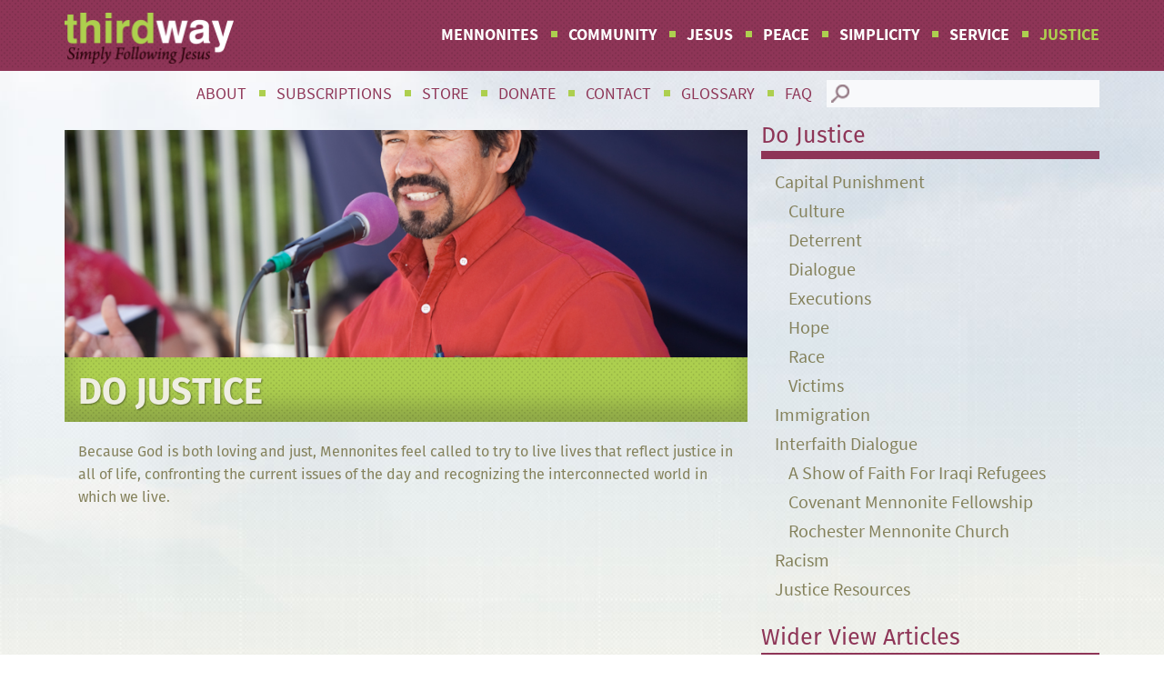

--- FILE ---
content_type: text/html; charset=UTF-8
request_url: https://thirdwaycafe.com/do-justice/
body_size: 7235
content:
<!doctype html>
<html class="no-js" lang="en">
  
  <head>
    <meta charset="utf-8" />
    <meta name="viewport" content="width=device-width, initial-scale=1, maximum-scale=1, user-scalable=no" />
    
    <link rel="stylesheet" href="https://thirdwaycafe.com/wp-content/themes/thirdway/css/foundation.css" />
	<link rel="stylesheet" href="https://thirdwaycafe.com/wp-content/themes/thirdway/fonts/fontello-cd8dcaa5/css/fontello.css" />
	<link rel="stylesheet" href="https://thirdwaycafe.com/wp-content/themes/thirdway/css/apps.css" />
	<link rel="stylesheet" href="https://thirdwaycafe.com/wp-content/themes/thirdway/slick/slick.css" />
	<link rel="stylesheet" href="https://thirdwaycafe.com/wp-content/themes/thirdway/style.css" />
	
	<link rel="shortcut icon" href="/favicon.ico" type="image/x-icon">
	<link rel="icon" href="/favicon.ico" type="image/x-icon">
	
    <script src="https://thirdwaycafe.com/wp-content/themes/thirdway/js/vendor/modernizr.js"></script>
	
	<script src="//use.typekit.net/znk0ppt.js"></script>
	<script>try{Typekit.load();}catch(e){}</script>
	
	<script>
	  (function(i,s,o,g,r,a,m){i['GoogleAnalyticsObject']=r;i[r]=i[r]||function(){
	  (i[r].q=i[r].q||[]).push(arguments)},i[r].l=1*new Date();a=s.createElement(o),
	  m=s.getElementsByTagName(o)[0];a.async=1;a.src=g;m.parentNode.insertBefore(a,m)
	  })(window,document,'script','//www.google-analytics.com/analytics.js','ga');

	  ga('create', 'UA-2925148-1', 'auto');
	  ga('send', 'pageview');

	</script>
	
	
	
<!-- This site is optimized with the Yoast SEO plugin v6.2 - https://yoa.st/1yg?utm_content=6.2 -->
<title>Do Justice - Third Way</title>
<link rel="canonical" href="https://thirdwaycafe.com/do-justice/" />
<meta property="og:locale" content="en_US" />
<meta property="og:type" content="article" />
<meta property="og:title" content="Do Justice - Third Way" />
<meta property="og:description" content="Because God is both loving and just, Mennonites feel called to try to live lives that reflect justice in all of life, confronting the current issues of the day and recognizing the interconnected world in which we live. &nbsp;" />
<meta property="og:url" content="https://thirdwaycafe.com/do-justice/" />
<meta property="og:site_name" content="Third Way" />
<meta property="og:image" content="https://thirdwaycafe.com/wp-content/uploads/AngelTamayoAssociatePastor.jpg" />
<meta property="og:image:secure_url" content="https://thirdwaycafe.com/wp-content/uploads/AngelTamayoAssociatePastor.jpg" />
<meta property="og:image:width" content="900" />
<meta property="og:image:height" content="600" />
<script type='application/ld+json'>{"@context":"http:\/\/schema.org","@type":"WebSite","@id":"#website","url":"https:\/\/thirdwaycafe.com\/","name":"Third Way","potentialAction":{"@type":"SearchAction","target":"https:\/\/thirdwaycafe.com\/?s={search_term_string}","query-input":"required name=search_term_string"}}</script>
<!-- / Yoast SEO plugin. -->

<link rel='dns-prefetch' href='//s0.wp.com' />
<link rel='dns-prefetch' href='//s.w.org' />
		<script type="text/javascript">
			window._wpemojiSettings = {"baseUrl":"https:\/\/s.w.org\/images\/core\/emoji\/11\/72x72\/","ext":".png","svgUrl":"https:\/\/s.w.org\/images\/core\/emoji\/11\/svg\/","svgExt":".svg","source":{"concatemoji":"https:\/\/thirdwaycafe.com\/wp-includes\/js\/wp-emoji-release.min.js?ver=4.9.26"}};
			!function(e,a,t){var n,r,o,i=a.createElement("canvas"),p=i.getContext&&i.getContext("2d");function s(e,t){var a=String.fromCharCode;p.clearRect(0,0,i.width,i.height),p.fillText(a.apply(this,e),0,0);e=i.toDataURL();return p.clearRect(0,0,i.width,i.height),p.fillText(a.apply(this,t),0,0),e===i.toDataURL()}function c(e){var t=a.createElement("script");t.src=e,t.defer=t.type="text/javascript",a.getElementsByTagName("head")[0].appendChild(t)}for(o=Array("flag","emoji"),t.supports={everything:!0,everythingExceptFlag:!0},r=0;r<o.length;r++)t.supports[o[r]]=function(e){if(!p||!p.fillText)return!1;switch(p.textBaseline="top",p.font="600 32px Arial",e){case"flag":return s([55356,56826,55356,56819],[55356,56826,8203,55356,56819])?!1:!s([55356,57332,56128,56423,56128,56418,56128,56421,56128,56430,56128,56423,56128,56447],[55356,57332,8203,56128,56423,8203,56128,56418,8203,56128,56421,8203,56128,56430,8203,56128,56423,8203,56128,56447]);case"emoji":return!s([55358,56760,9792,65039],[55358,56760,8203,9792,65039])}return!1}(o[r]),t.supports.everything=t.supports.everything&&t.supports[o[r]],"flag"!==o[r]&&(t.supports.everythingExceptFlag=t.supports.everythingExceptFlag&&t.supports[o[r]]);t.supports.everythingExceptFlag=t.supports.everythingExceptFlag&&!t.supports.flag,t.DOMReady=!1,t.readyCallback=function(){t.DOMReady=!0},t.supports.everything||(n=function(){t.readyCallback()},a.addEventListener?(a.addEventListener("DOMContentLoaded",n,!1),e.addEventListener("load",n,!1)):(e.attachEvent("onload",n),a.attachEvent("onreadystatechange",function(){"complete"===a.readyState&&t.readyCallback()})),(n=t.source||{}).concatemoji?c(n.concatemoji):n.wpemoji&&n.twemoji&&(c(n.twemoji),c(n.wpemoji)))}(window,document,window._wpemojiSettings);
		</script>
		<style type="text/css">
img.wp-smiley,
img.emoji {
	display: inline !important;
	border: none !important;
	box-shadow: none !important;
	height: 1em !important;
	width: 1em !important;
	margin: 0 .07em !important;
	vertical-align: -0.1em !important;
	background: none !important;
	padding: 0 !important;
}
</style>
<link rel='stylesheet' id='style-maintenance-css'  href='https://thirdwaycafe.com/wp-content/plugins/wp-ultimate-csv-importer/assets/css/style-maintenance.css?ver=4.9.26' type='text/css' media='all' />
<link rel='stylesheet' id='jetpack_css-css'  href='https://thirdwaycafe.com/wp-content/plugins/jetpack/css/jetpack.css?ver=5.7.5' type='text/css' media='all' />
<script type='text/javascript' src='https://thirdwaycafe.com/wp-includes/js/jquery/jquery.js?ver=1.12.4'></script>
<script type='text/javascript' src='https://thirdwaycafe.com/wp-includes/js/jquery/jquery-migrate.min.js?ver=1.4.1'></script>
<link rel='https://api.w.org/' href='https://thirdwaycafe.com/wp-json/' />
<link rel="EditURI" type="application/rsd+xml" title="RSD" href="https://thirdwaycafe.com/xmlrpc.php?rsd" />
<link rel="wlwmanifest" type="application/wlwmanifest+xml" href="https://thirdwaycafe.com/wp-includes/wlwmanifest.xml" /> 
<meta name="generator" content="WordPress 4.9.26" />
<link rel='shortlink' href='https://wp.me/P6966h-5V' />
<link rel="alternate" type="application/json+oembed" href="https://thirdwaycafe.com/wp-json/oembed/1.0/embed?url=https%3A%2F%2Fthirdwaycafe.com%2Fdo-justice%2F" />
<link rel="alternate" type="text/xml+oembed" href="https://thirdwaycafe.com/wp-json/oembed/1.0/embed?url=https%3A%2F%2Fthirdwaycafe.com%2Fdo-justice%2F&#038;format=xml" />

<link rel='dns-prefetch' href='//v0.wordpress.com'/>
<style type='text/css'>img#wpstats{display:none}</style>
<style type="text/css"></style>

<style type="text/css">
.synved-social-resolution-single {
display: inline-block;
}
.synved-social-resolution-normal {
display: inline-block;
}
.synved-social-resolution-hidef {
display: none;
}

@media only screen and (min--moz-device-pixel-ratio: 2),
only screen and (-o-min-device-pixel-ratio: 2/1),
only screen and (-webkit-min-device-pixel-ratio: 2),
only screen and (min-device-pixel-ratio: 2),
only screen and (min-resolution: 2dppx),
only screen and (min-resolution: 192dpi) {
	.synved-social-resolution-normal {
	display: none;
	}
	.synved-social-resolution-hidef {
	display: inline-block;
	}
}
</style>
	
  </head>


<body class="page-template-default page page-id-367 page-parent">

<div class="all">
	
	<div class="header-all">
	
	<div class="header-all-bg">
		<div class="row top">
			<div class="logo-container">
				<a href="https://thirdwaycafe.com"><div class="logo">
					
										<h2>Third Way: Mennonite News</h2>
										
				
				
				
				</div></a>
			</div>
			
			<a class="mobile-link"><div class="logo-button"></div></a>
			
			<div class="nav-container">
				<div class="menu-primary-menu-container"><ul id="menu-primary-menu" class="menu"><li id="menu-item-383" class="menu-item menu-item-type-post_type menu-item-object-page menu-item-383"><a href="https://thirdwaycafe.com/mennonites/">Mennonites</a></li>
<li id="menu-item-382" class="menu-item menu-item-type-post_type menu-item-object-page menu-item-382"><a href="https://thirdwaycafe.com/community/">Community</a></li>
<li id="menu-item-381" class="menu-item menu-item-type-post_type menu-item-object-page menu-item-381"><a href="https://thirdwaycafe.com/love-jesus/">Jesus</a></li>
<li id="menu-item-380" class="menu-item menu-item-type-post_type menu-item-object-page menu-item-380"><a href="https://thirdwaycafe.com/prepare-for-peace/">Peace</a></li>
<li id="menu-item-379" class="menu-item menu-item-type-post_type menu-item-object-page menu-item-379"><a href="https://thirdwaycafe.com/live-simply/">Simplicity</a></li>
<li id="menu-item-378" class="menu-item menu-item-type-post_type menu-item-object-page menu-item-378"><a href="https://thirdwaycafe.com/service/">Service</a></li>
<li id="menu-item-377" class="menu-item menu-item-type-post_type menu-item-object-page current-menu-item page_item page-item-367 current_page_item menu-item-377"><a href="https://thirdwaycafe.com/do-justice/">Justice</a></li>
</ul></div>			</div>
		</div>
		<div class="mobile-nav-container">
			<div class="mobile-nav-container-holder">
				<div class="menu-primary-menu-container"><ul id="menu-primary-menu-1" class="menu"><li class="menu-item menu-item-type-post_type menu-item-object-page menu-item-383"><a href="https://thirdwaycafe.com/mennonites/">Mennonites</a></li>
<li class="menu-item menu-item-type-post_type menu-item-object-page menu-item-382"><a href="https://thirdwaycafe.com/community/">Community</a></li>
<li class="menu-item menu-item-type-post_type menu-item-object-page menu-item-381"><a href="https://thirdwaycafe.com/love-jesus/">Jesus</a></li>
<li class="menu-item menu-item-type-post_type menu-item-object-page menu-item-380"><a href="https://thirdwaycafe.com/prepare-for-peace/">Peace</a></li>
<li class="menu-item menu-item-type-post_type menu-item-object-page menu-item-379"><a href="https://thirdwaycafe.com/live-simply/">Simplicity</a></li>
<li class="menu-item menu-item-type-post_type menu-item-object-page menu-item-378"><a href="https://thirdwaycafe.com/service/">Service</a></li>
<li class="menu-item menu-item-type-post_type menu-item-object-page current-menu-item page_item page-item-367 current_page_item menu-item-377"><a href="https://thirdwaycafe.com/do-justice/">Justice</a></li>
</ul></div>			
				<div class="menu-sub-menu-container"><ul id="menu-sub-menu" class="menu"><li id="menu-item-525" class="menu-item menu-item-type-post_type menu-item-object-page menu-item-525"><a href="https://thirdwaycafe.com/about/">About</a></li>
<li id="menu-item-8061" class="menu-item menu-item-type-post_type menu-item-object-page menu-item-8061"><a href="https://thirdwaycafe.com/subscriptions/">Subscriptions</a></li>
<li id="menu-item-430" class="menu-item menu-item-type-custom menu-item-object-custom menu-item-430"><a target="_blank" href="http://store.mennomedia.org/">Store</a></li>
<li id="menu-item-429" class="menu-item menu-item-type-custom menu-item-object-custom menu-item-429"><a target="_blank" href="http://www.mpn.net/about/donate.html">Donate</a></li>
<li id="menu-item-524" class="menu-item menu-item-type-post_type menu-item-object-page menu-item-524"><a href="https://thirdwaycafe.com/contact/">Contact</a></li>
<li id="menu-item-1581" class="menu-item menu-item-type-post_type menu-item-object-page menu-item-1581"><a href="https://thirdwaycafe.com/about/glossary/">Glossary</a></li>
<li id="menu-item-1582" class="menu-item menu-item-type-post_type menu-item-object-page menu-item-1582"><a href="https://thirdwaycafe.com/about/faq/">FAQ</a></li>
</ul></div>				
				<div id="toolbar">
					<div class="pre-search"></div>
						<form method="get" id="searchform" action="https://thirdwaycafe.com/">
							<div><input placeholder="Some Fallback Text" type="text" value="" name="s" id="s" />
						
							</div>
						</form>
					
				</div>
			
			</div>
		</div>
	</div>
	
	<div class="row search-holder">
		<div class="search-container">
			
			<div id="toolbar">
				<div class="pre-search"></div>
					<form method="get" id="searchform" action="https://thirdwaycafe.com/">
						<div><input placeholder="Some Fallback Text" type="text" value="" name="s" id="s" />
						
						</div>
					</form>
					
			</div>
			
			<div class="nav-container-sub">
				<div class="menu-sub-menu-container"><ul id="menu-sub-menu-1" class="menu"><li class="menu-item menu-item-type-post_type menu-item-object-page menu-item-525"><a href="https://thirdwaycafe.com/about/">About</a></li>
<li class="menu-item menu-item-type-post_type menu-item-object-page menu-item-8061"><a href="https://thirdwaycafe.com/subscriptions/">Subscriptions</a></li>
<li class="menu-item menu-item-type-custom menu-item-object-custom menu-item-430"><a target="_blank" href="http://store.mennomedia.org/">Store</a></li>
<li class="menu-item menu-item-type-custom menu-item-object-custom menu-item-429"><a target="_blank" href="http://www.mpn.net/about/donate.html">Donate</a></li>
<li class="menu-item menu-item-type-post_type menu-item-object-page menu-item-524"><a href="https://thirdwaycafe.com/contact/">Contact</a></li>
<li class="menu-item menu-item-type-post_type menu-item-object-page menu-item-1581"><a href="https://thirdwaycafe.com/about/glossary/">Glossary</a></li>
<li class="menu-item menu-item-type-post_type menu-item-object-page menu-item-1582"><a href="https://thirdwaycafe.com/about/faq/">FAQ</a></li>
</ul></div>			</div>
			
			
		</div>
	</div>
	
	<!-- <div class="row overflow header">
		<div class="dotted-bg"></div>
	</div> -->
	
	</div><!--end of header-all--><div class="body-all">


<div class="row">

	<div class="large-8 columns no-pad-left no-top">
	
				
		<div class="main-page-content">
							<div class="main-content-image">
					<img width="900" height="600" src="https://thirdwaycafe.com/wp-content/uploads/AngelTamayoAssociatePastor.jpg" class="attachment-post-thumbnail size-post-thumbnail wp-post-image" alt="" />				</div>
						
			<div class="main-content-header">
				<h1>Do Justice</h1>
				
			</div>
			
			<div class="main-content-text">
				
				
				<div class="text-container">
					
					<p>Because God is both loving and just, Mennonites feel called to try to live lives that reflect justice in all of life, confronting the current issues of the day and recognizing the interconnected world in which we live.</p>
<p>&nbsp;</p>
					
					
				</div>
				
				<div class="text-container">
					
																			
				</div>
				
				
			</div>
			
			
			
			
		</div> <!--end of main-page-content-->
		
	
				
		
		

	
	
	</div>
	
	<div class="large-4 columns no-pad-right no-top">
		<div class="sidebar">
  
  <h2 class="widgettitle">
	Do Justice</h2>

  <ul class="child-pages">
    <li class="page_item page-item-5564 page_item_has_children"><a href="https://thirdwaycafe.com/do-justice/capital-punishment/">Capital Punishment</a>
<ul class='children'>
	<li class="page_item page-item-7590"><a href="https://thirdwaycafe.com/do-justice/capital-punishment/culture/">Culture</a></li>
	<li class="page_item page-item-7628"><a href="https://thirdwaycafe.com/do-justice/capital-punishment/deterrent/">Deterrent</a></li>
	<li class="page_item page-item-7643"><a href="https://thirdwaycafe.com/do-justice/capital-punishment/dialogue/">Dialogue</a></li>
	<li class="page_item page-item-7579"><a href="https://thirdwaycafe.com/do-justice/capital-punishment/executions/">Executions</a></li>
	<li class="page_item page-item-7637"><a href="https://thirdwaycafe.com/do-justice/capital-punishment/hope/">Hope</a></li>
	<li class="page_item page-item-7621"><a href="https://thirdwaycafe.com/do-justice/capital-punishment/race/">Race</a></li>
	<li class="page_item page-item-7607"><a href="https://thirdwaycafe.com/do-justice/capital-punishment/victims/">Victims</a></li>
</ul>
</li>
<li class="page_item page-item-5560"><a href="https://thirdwaycafe.com/do-justice/immigration/">Immigration</a></li>
<li class="page_item page-item-5566 page_item_has_children"><a href="https://thirdwaycafe.com/do-justice/interfaith-dialogue/">Interfaith Dialogue</a>
<ul class='children'>
	<li class="page_item page-item-7384"><a href="https://thirdwaycafe.com/do-justice/interfaith-dialogue/a-show-of-faith-for-iraqi-refugees/">A Show of Faith For Iraqi Refugees</a></li>
	<li class="page_item page-item-7382"><a href="https://thirdwaycafe.com/do-justice/interfaith-dialogue/covenant-mennonite-fellowship/">Covenant Mennonite Fellowship</a></li>
	<li class="page_item page-item-7380"><a href="https://thirdwaycafe.com/do-justice/interfaith-dialogue/rochester-mennonite-church/">Rochester Mennonite Church</a></li>
</ul>
</li>
<li class="page_item page-item-5562"><a href="https://thirdwaycafe.com/do-justice/racism/">Racism</a></li>
<li class="page_item page-item-5640"><a href="https://thirdwaycafe.com/do-justice/justice-resources/">Justice Resources</a></li>
	
  </ul>         
  	
	
</div>



	<div class="sidebar">
		
		<h2 class="widgettitle">
			Wider View Articles
		</h2>
				
		<div class="past-stories">
					
									
							
				<div class="past-stories-body">
					<a href="https://thirdwaycafe.com/advent-waiting/"><h3>Advent Waiting</h3></a>
		
					<h4><span>December 11, 2020 6:11 am</span> 
								by: 						
								<a href="">do-justice</a>
								 </h4>
				</div>
	
							
				<div class="past-stories-body">
					<a href="https://thirdwaycafe.com/cartography-as-reconciliation/"><h3>Cartography as Reconciliation</h3></a>
		
					<h4><span>November 6, 2020 7:19 am</span> 
								by: 						
								<a href="">do-justice</a>
								 </h4>
				</div>
	
							
				<div class="past-stories-body">
					<a href="https://thirdwaycafe.com/intersection-racial-justice-economic-recovery-climate-crisis/"><h3>At the intersection of racial justice, economic recovery and the climate crisis</h3></a>
		
					<h4><span>October 16, 2020 7:34 am</span> 
								by: 						
								<a href="">do-justice</a>
								 </h4>
				</div>
	
							
				<div class="past-stories-body">
					<a href="https://thirdwaycafe.com/addressing-hunger-amid-covid-19/"><h3>Addressing hunger amid COVID-19</h3></a>
		
					<h4><span>October 2, 2020 6:37 am</span> 
								by: 						
								<a href="https://thirdwaycafe.com/writtenby/charles-kwuelum/">Charles Kwuelum</a>
								 </h4>
				</div>
	
							
				<div class="past-stories-body">
					<a href="https://thirdwaycafe.com/set-aside-special-sunday-pray-advocate-migrants/"><h3>Set aside a special Sunday to pray and advocate for migrants</h3></a>
		
					<h4><span>September 18, 2020 6:10 am</span> 
								by: 						
								<a href="https://thirdwaycafe.com/writtenby/tammy-alexander/">Tammy Alexander</a>
								 </h4>
				</div>
	
				
			<span class="read-more"><a href="https://thirdwaycafe.com/?cat=6">Wider View Archive</a></span>
		
		</div>
		
	</div>


	<div class="sidebar-lower-section">
	
		<a href="https://thirdwaycafe.com/?p=478">
			<div class="find-a-church">
				<h2>FIND a CHURCH</h2>
			</div>
		</a>
		<a href="https://thirdwaycafe.com/?p=480">
			<div class="ask-a-question">
				<h2>ASK a QUESTION</h2>
			</div>
		</a>		
		
	</div>
	
	<div class="space-ads">
		<h2>Featured Products</h2>
		
		
	


			<div class="large-12 columns no-bottom">
	
				<div class="small-6 columns no-top">
					<p>Part memoir, part tour of the apocalypse, and part call to action.</p>
				</div>
				
				<div class="small-6 columns no-top centered-text">
					
										
						<a href="http://store.mennomedia.org/Unraptured-P5426.aspx" target="_blank">
							<div><img src="https://thirdwaycafe.com/wp-content/uploads/Unraptured_frontcover.jpg"/></div>
						</a>
										</div>
			
			</div>



			<div class="large-12 columns no-bottom">
	
				<div class="small-6 columns no-top">
					<p> Donald Kraybill's guide on the Amish, a people known for their simplicity, and commitment to peaceful living. </p>
				</div>
				
				<div class="small-6 columns no-top centered-text">
					
										
						<a href="http://store.mennomedia.org/Simply-Amish-P5071.aspx" target="_blank">
							<div><img src="https://thirdwaycafe.com/wp-content/uploads/SimplyAmish_FrontCover.jpg"/></div>
						</a>
										</div>
			
			</div>




		
	</div>
		<a href="http://store.mennomedia.org/" target="_blank">
			<div class="store-link">
				View our Online Store
			</div>
		</a>
		
				
	</div>


</div>

</div>	<!--end of body-all-->
 
<div class="footer-all">
	
		
<div class="sponsor-section">

<div class="row has-columns">
	
	
			
			<h3 style="text-align:center;">Proudly Sponsored by:</h3>
		
			<div class="large-2 columns no-pad">
		
				
			
			</div>
		
	   
			<div class="large-10 columns no-pad">
		
		
		
									
				<div class="sponsor-section-platinum">
			
			
			
			
							
			
											
			
					<a href="https://www.MennoniteMission.net" target="_blank"><img src="https://thirdwaycafe.com/wp-content/uploads/MennoniteMissionNetwork_400x150.png" /></a>
			
			
			

						
			
											
			
					<a href="http://www.everence.com/financial-planning?utm_source=thirdway.com&utm_campaign=ThirdWay%202017&utm_medium=referral&utm_content=Footer%20Logo" target="_blank"><img src="https://thirdwaycafe.com/wp-content/uploads/EverenceRGB.png" /></a>
			
			
			

					
		
			</div>
		
					
		
		
		
		
			</div>
	   
	   
			
</div>

	
</div>




	
	

<div class="footer overflow">
	
	
	<div class="row has-columns">
		
		<div class="large-4 columns no-left">
			
			<div class="large-7 columns no-left">
				
				<div class="logo-container footer-area">
					<a href="https://thirdwaycafe.com"><div class="logo"></div></a>
				</div>
				
				<div class="copyright footer-area">
					<p>Copyright &copy; 1998-2025 Third Way Media</p>
					<ul>
						 <li><a href="https://thirdwaycafe.com/?page_id=5697">Privacy Policy</a></li>
				 	</ul>
					<p>Developed by <a href="http://427design.com" target="_blank">427 Design</a></p>
				</div>
				
				<a href="http://427design.com" target="_blank">
					<div class="fourtwoseven footer-area"></div>
				</a>
				
				
			</div>
			
			<div class="large-5 columns">
				
				<div class="nav-sub-menu footer-area">
					
					<div class="menu-sub-menu-container"><ul id="menu-sub-menu-2" class="menu"><li class="menu-item menu-item-type-post_type menu-item-object-page menu-item-525"><a href="https://thirdwaycafe.com/about/">About</a></li>
<li class="menu-item menu-item-type-post_type menu-item-object-page menu-item-8061"><a href="https://thirdwaycafe.com/subscriptions/">Subscriptions</a></li>
<li class="menu-item menu-item-type-custom menu-item-object-custom menu-item-430"><a target="_blank" href="http://store.mennomedia.org/">Store</a></li>
<li class="menu-item menu-item-type-custom menu-item-object-custom menu-item-429"><a target="_blank" href="http://www.mpn.net/about/donate.html">Donate</a></li>
<li class="menu-item menu-item-type-post_type menu-item-object-page menu-item-524"><a href="https://thirdwaycafe.com/contact/">Contact</a></li>
<li class="menu-item menu-item-type-post_type menu-item-object-page menu-item-1581"><a href="https://thirdwaycafe.com/about/glossary/">Glossary</a></li>
<li class="menu-item menu-item-type-post_type menu-item-object-page menu-item-1582"><a href="https://thirdwaycafe.com/about/faq/">FAQ</a></li>
</ul></div>					
					<div class="social-media">
						
						<a href="https://www.facebook.com/pages/Third-Way-Cafe/76335923541" target="_blank"><div class="facebook"></div></a>
						<a href="https://twitter.com/thirdwaywebsite" target="_blank"><div class="twitter"></div></a>
						<a href="https://www.pinterest.com/mennomedia/boards/" target="_blank"><div class="pinterest"></div></a>
						
						
					</div>
					
					
				</div>
				
			</div>
			
			
			
		</div>
		
		<div class="large-8 columns">
			
			
			
			
<div class="large-12 columns scripture-block">
	
	<div class="scripture">
		

	

	
<div>

	<h3>Daily Scripture</h3>
	<h4>September 30, 2019</h4>
	
	
	<div class="scripture-holder">
		<p>Let us behave decently, as in the daytime, not in orgies and drunkenness, not in sexual immorality and debauchery, not in dissension and jealousy. — Romans 13:13 (NIV)</p>
		<!-- <a href="http://www.biblegateway.com/passage/index.php?search=Romans 13:13" target="_blank"><strong>Romans 13:13</strong></a> -->
		<a href="http://www.biblegateway.com/passage/index.php?search=Romans 13:13" target="_blank"><strong>View Scripture</strong></a>
	</div>

</div>
			


	
<div>

	<h3>Daily Scripture</h3>
	<h4>September 29, 2019</h4>
	
	
	<div class="scripture-holder">
		<p>Be careful, or your hearts will be weighed down with dissipation, drunkenness and the anxieties of life, and that day will close on you unexpectedly like a trap. For it will come upon all those who live on the face of the whole earth. Be always on the watch, and pray that you may be able to escape all that is about to happen, and that you may be able to stand before the Son of Man. — Luke 21:34-36 (NIV)</p>
		<!-- <a href="http://www.biblegateway.com/passage/index.php?search=Luke 21:34-36" target="_blank"><strong>Luke 21:34-36</strong></a> -->
		<a href="http://www.biblegateway.com/passage/index.php?search=Luke 21:34-36" target="_blank"><strong>View Scripture</strong></a>
	</div>

</div>
			


	
<div>

	<h3>Daily Scripture</h3>
	<h4>September 28, 2019</h4>
	
	
	<div class="scripture-holder">
		<p>As it was in the days of Noah, so it will be at the coming of the Son of Man. For in the days before the flood, people were eating and drinking, marrying and giving in marriage, up to the day Noah entered the ark, and they knew nothing about what would happen until the flood came and took them all away. That is how it will be at the coming of the Son of Man. — Matthew 24:37-39 (NIV)</p>
		<!-- <a href="http://www.biblegateway.com/passage/index.php?search=Matthew 24:37-39" target="_blank"><strong>Matthew 24:37-39</strong></a> -->
		<a href="http://www.biblegateway.com/passage/index.php?search=Matthew 24:37-39" target="_blank"><strong>View Scripture</strong></a>
	</div>

</div>
			


	
<div>

	<h3>Daily Scripture</h3>
	<h4>September 27, 2019</h4>
	
	
	<div class="scripture-holder">
		<p><span id="en-NIV-30485" class="text 2Pet-1-5">Make every effort to add to your faith goodness; and to goodness, knowledge;</span><span id="en-NIV-30486" class="text 2Pet-1-6"><sup class="versenum"> </sup>and to knowledge, self-control; and to self-control, perseverance; and to perseverance, godliness;</span> <span id="en-NIV-30487" class="text 2Pet-1-7">and to godliness, mutual affection; and to mutual affection, love. — 2 Peter 1:5-7 (NIV)</span></p>
		<!-- <a href="http://www.biblegateway.com/passage/index.php?search=2 Peter 2:3-4" target="_blank"><strong>2 Peter 2:3-4</strong></a> -->
		<a href="http://www.biblegateway.com/passage/index.php?search=2 Peter 2:3-4" target="_blank"><strong>View Scripture</strong></a>
	</div>

</div>
			


	
<div>

	<h3>Daily Scripture</h3>
	<h4>September 26, 2019</h4>
	
	
	<div class="scripture-holder">
		<p>Dear friends, I urge you, as aliens and strangers in the world, to abstain from sinful desires, which war against your soul. Live such good lives among the pagans that, though they accuse you of doing wrong, they may see your good deeds and glorify God on the day he visits us. — 1 Peter 2:11-12 (NIV)</p>
		<!-- <a href="http://www.biblegateway.com/passage/index.php?search=1 Peter 2:11-12" target="_blank"><strong>1 Peter 2:11-12</strong></a> -->
		<a href="http://www.biblegateway.com/passage/index.php?search=1 Peter 2:11-12" target="_blank"><strong>View Scripture</strong></a>
	</div>

</div>
			


	
<div>

	<h3>Daily Scripture</h3>
	<h4>September 25, 2019</h4>
	
	
	<div class="scripture-holder">
		<p>Therefore prepare your minds for action; discipline yourselves; set all your hope on the grace that Jesus Christ will bring you when he is revealed. Like obedient children, do not be conformed to the desires that you formerly had in ignorance. Instead, as he who called you is holy, be holy yourselves in all your conduct; for it is written, “You shall be holy, for I am holy.” — 1 Peter 1:13-16 (NRSV)</p>
		<!-- <a href="http://www.biblegateway.com/passage/index.php?search=1 Peter 1:13-16" target="_blank"><strong>1 Peter 1:13-16</strong></a> -->
		<a href="http://www.biblegateway.com/passage/index.php?search=1 Peter 1:13-16" target="_blank"><strong>View Scripture</strong></a>
	</div>

</div>
			


	
<div>

	<h3>Daily Scripture</h3>
	<h4>September 18, 2019</h4>
	
	
	<div class="scripture-holder">
		<p>It is God’s will that you should be sanctified: that you should avoid sexual immorality; that each of you should learn to control your own body in a way that is holy and honorable, not in passionate lust like the pagans, who do not know God. — 1 Thessalonians 4:3-5 (NIV)</p>
		<!-- <a href="http://www.biblegateway.com/passage/index.php?search=1 Thessalonians 4:3-5" target="_blank"><strong>1 Thessalonians 4:3-5</strong></a> -->
		<a href="http://www.biblegateway.com/passage/index.php?search=1 Thessalonians 4:3-5" target="_blank"><strong>View Scripture</strong></a>
	</div>

</div>
			

	
	
	
	</div>
</div>

			
			
			
		</div>	
		
		
	</div>
	
	<!-- <div class="footer-bg"></div> -->

</div><!--end of footer overflow-->

</div> <!--end of footer-all-->

</div> <!--end of all-->


    <script src="https://thirdwaycafe.com/wp-content/themes/thirdway/js/vendor/jquery.js"></script>
    <script src="https://thirdwaycafe.com/wp-content/themes/thirdway/js/foundation.min.js"></script>
	<script src="https://thirdwaycafe.com/wp-content/themes/thirdway/slick/slick.min.js"></script>
	<script src="https://thirdwaycafe.com/wp-content/themes/thirdway/js/packery.pkgd.min.js"></script>
	
	<script>
      $(document).foundation();
    </script>
	
	<script>
	$(document).ready(function(){
		$('.slider').slick({
		  lazyLoad: 'progressive',
		  autoplay: true,
		  slidesToShow: 1,
  		  arrows: true,
		  slidesToScroll: 1,
  		  dots: true,
		  autoplaySpeed: 6000
		});
	});
	
	</script>
	
	
	<script>
	$(document).ready(function(){
		$('.scripture').slick({
		  autoplay: true,
  		  arrows:true,
		  autoplaySpeed: 3000,
  		  dots: false
		});
	});
	
	</script>
	
	<script>
	
	$(window).ready(function(){
		var titleheight_first = $(".height-call-one").outerHeight();
		var titleheight_second = $(".height-call-two").outerHeight();
		var titleheight_third = $(".height-call-three").outerHeight();
		
		var title_total_one = titleheight_first + 65;
		var title_total_two = titleheight_second + 65;
		var title_total_three = titleheight_third + 65;
		
		$('.height-call-one').parents('.info-container').css( "bottom", - title_total_one );
		$('.height-call-two').parents('.info-container').css( "bottom", - title_total_two );
		$('.height-call-three').parents('.info-container').css( "bottom", - title_total_three );
		
	});
		
	</script>
	
	
	
	<script>
		$('document').ready(function () {
		    $('.share-expand').click(function () {
				$(this).toggleClass('active');
		        $('.share-container').toggleClass('slide-right');
				$('.share-button').toggleClass('active');
	       
		    });
		});
	</script>
		
	<script>
		$('document').ready(function () {
		    $('.mobile-link').click(function () {
				$(this).toggleClass('active');
		        $('.mobile-nav-container').toggleClass('menu_open');
				$('.row.top').toggleClass('menu_open');	 	       
		    });
	   
		});
	</script>

	
	
		<div style="display:none">
	</div>
<script type='text/javascript' src='https://s0.wp.com/wp-content/js/devicepx-jetpack.js?ver=202550'></script>
<script type='text/javascript' src='https://thirdwaycafe.com/wp-includes/js/wp-embed.min.js?ver=4.9.26'></script>
<script type='text/javascript' src='https://stats.wp.com/e-202550.js' async defer></script>
<script type='text/javascript'>
	_stq = window._stq || [];
	_stq.push([ 'view', {v:'ext',j:'1:5.7.5',blog:'90826421',post:'367',tz:'-4',srv:'thirdwaycafe.com'} ]);
	_stq.push([ 'clickTrackerInit', '90826421', '367' ]);
</script>
  </body>
</html>

--- FILE ---
content_type: text/css
request_url: https://thirdwaycafe.com/wp-content/themes/thirdway/fonts/fontello-cd8dcaa5/css/fontello.css
body_size: 480
content:
@font-face {
  font-family: 'fontello';
  src: url('../font/fontello.eot?73394701');
  src: url('../font/fontello.eot?73394701#iefix') format('embedded-opentype'),
       url('../font/fontello.woff?73394701') format('woff'),
       url('../font/fontello.ttf?73394701') format('truetype'),
       url('../font/fontello.svg?73394701#fontello') format('svg');
  font-weight: normal;
  font-style: normal;
}
/* Chrome hack: SVG is rendered more smooth in Windozze. 100% magic, uncomment if you need it. */
/* Note, that will break hinting! In other OS-es font will be not as sharp as it could be */
/*
@media screen and (-webkit-min-device-pixel-ratio:0) {
  @font-face {
    font-family: 'fontello';
    src: url('../font/fontello.svg?73394701#fontello') format('svg');
  }
}
*/
 
 [class^="icon-"]:before, [class*=" icon-"]:before {
  font-family: "fontello";
  font-style: normal;
  font-weight: normal;
  speak: none;
 
  display: inline-block;
  text-decoration: inherit;
  width: 1em;
  margin-right: .2em;
  text-align: center;
  /* opacity: .8; */
 
  /* For safety - reset parent styles, that can break glyph codes*/
  font-variant: normal;
  text-transform: none;
     
  /* fix buttons height, for twitter bootstrap */
  line-height: 1em;
 
  /* Animation center compensation - margins should be symmetric */
  /* remove if not needed */
  margin-left: .2em;
 
  /* you can be more comfortable with increased icons size */
  /* font-size: 120%; */
 
  /* Uncomment for 3D effect */
  /* text-shadow: 1px 1px 1px rgba(127, 127, 127, 0.3); */
}
 
.icon-facebook-squared:before { content: '\e800'; } /* '' */
.icon-twitter-squared:before { content: '\e801'; } /* '' */
.icon-gplus-squared:before { content: '\e802'; } /* '' */
.icon-googleplus-rect:before { content: '\e803'; } /* '' */

--- FILE ---
content_type: text/css
request_url: https://thirdwaycafe.com/wp-content/themes/thirdway/css/apps.css
body_size: 46
content:
.row {
	max-width:73em;
	padding-top:7.5px;
	padding-bottom:7.5px;
	padding-left: 0.9375em;
	padding-right: 0.9375em;
}

.row.has-columns {
/*	padding-left: 10px;
	padding-right: 10px;*/
	padding-left: 15px;
	padding-right: 15px;
}

.row.has-columns-bottom {
/*	padding-left: 10px;
	padding-right: 10px;*/
	padding-left: 15px;
	padding-right: 15px;
}

.row.top {
	padding-top:11px;
}

.columns {
	padding-top:15px;
	padding-bottom:15px;
}

.no-top-pad {
	padding-top:0;
	padding-bottom:0;
}

.columns.blocked {
	padding-left:5px;
	padding-right:5px;
	padding-top:0px;
}

.no-pad-left {
	padding-left:0;
	padding-right:7.5px;
}

.no-pad-right {
	padding-right:0;
	padding-left:7.5px;
}

.large-6.top-row {
	padding-left:0;
	padding-top:0;
}

.large-6.top-row:first-child {
	padding-right:7.5px;
}

.large-6.top-row:last-child {
	padding-left:7.5px;
	padding-right:0px;
}

.large-4.bottom-row {
	padding-left:7.5px;
	padding-right:7.5px;
	padding-top:0;
}

.large-4.bottom-row:first-child {
	padding-right:7.5px;
	padding-left:0;
}

.large-4.bottom-row:last-child {
	padding-left:7.5px;
	padding-right:0px;
}

.no-left {
	padding-left:0;
}

.no-right {
	padding-right:0;
}

.no-top {
	padding-top:0;
}

.no-bottom {
	padding-bottom:0;
}

.centered-text {
	text-align:center;
}

--- FILE ---
content_type: text/css
request_url: https://thirdwaycafe.com/wp-content/themes/thirdway/style.css
body_size: 13126
content:
/*
Theme Name: Third Way 2014
Theme URI: 
Author: 427design
Author URI: http://427design.com
Description:

This theme, like WordPress, is licensed under the GPL.
Use it to make something cool, have fun, and share what you've learned with others.


*****INDEX*****
GOTOi.......Global Styles
GOTOii......Header Styles
GOTOiii.....Home Styles
GOTOiv......Footer Styles
GOTOv.......Archive Styles
GOTOvi.......Media Queries


GLOBAL COLORS:
OLD Purple: #6f2a8e
OLD Yellow: #dda014
OLD Tan: #aba494
OLD Yellow-White: #efeee3
OLD Off White: #e2e3e4
OLD Medium Grey: #8d8e8d
OLD Dark Grey: #6d6e71


Light Red (Wine) : #8E3557
Dark Wine : #6e2642
Dark Red : #4A1A2C
Green : #ADCF4F
Dark Green : #617428
Light Yellow : #F7F2B2
Dark Yellow : #84815B



FONTS:
font-family: "fira-sans",sans-serif;
font-family: "source-sans-pro",sans-serif;

*/


/**************************************/
/*********GOTOi - Global Styles********/
/**************************************/

html, body {
    margin:0;
    padding:0;
    height:100%;
	font-family: "source-sans-pro",sans-serif;
	color:#84815B;
	-webkit-font-smoothing: antialiased;
}

::-moz-selection { /* Code for Firefox */
    color: #fff;
    background: #ADCF4F;
}

::selection {
    color: #fff; 
    background: #ADCF4F;
}


body {
 
	}
	ul li, ol li {
		font-family: "source-sans-pro",sans-serif;
		color:#84815B;
	}
	p {
		font-family: "source-sans-pro",sans-serif;
		color:#84815B;
		}h1 {
			font-family: "fira-sans",sans-serif;
			color: #8E3557;
			font-size: 30px;
			}h2 {
				font-family: "fira-sans",sans-serif;
				color: #8E3557;
				font-size: 20px;
				}h3 {
					font-family: "fira-sans",sans-serif;
					color: #8E3557;
					font-size: 18px;
					}h4 {
						font-family: "fira-sans",sans-serif;
						color: #8E3557;
						font-size: 16px;
						font-weight:bold;
						}h5 {
							font-family: "fira-sans",sans-serif;
							color: #8E3557;
							font-size: 14px;
							font-weight:bold;
							}h6 {
								font-family: "fira-sans",sans-serif;
								color: #8E3557;
								font-size: 12px;
								font-weight:bold;
								}a {
									color: #8E3557;
									}a:hover {
										color:#4A1A2C;
										}a:visited, a:focus, a:active {
											color: #8E3557;
											}dl dt, dl dd, abbr, acronym {
												font-family: "source-sans-pro",sans-serif;
												color:#84815B;
												} caption {
													font-family: "source-sans-pro",sans-serif;
													color:#84815B;
													} 
													
													
													
									
								table {
									width:100%;
									background:#fff;
									text-align:left;
								    border-left: 1px solid #ADCF4F;
								    border-right: 1px solid #ADCF4F;
								    border-bottom: 1px solid #ADCF4F;
									margin-bottom:25px;
								}
								
								table caption {
									background:#fff;
									text-align:left;
									font-size:12px;
									padding:8px;
									border:thin solid #ADCF4F;
									border-bottom:none !important;
								}	
													
								tbody {
													
								}
								
								thead {
									padding:8px;
									
								}
								
								tfoot {
									padding:8px;
								}
								
								th {
									padding:8px;
									background:#fff;									
								}
								
								tr {
									padding:8px;									
								}
								
								tr:nth-child(even) {
									background:#faf8ef;
								}
													
								td {
									padding:8px;
								}
								
								table >thead>tr>th, table >tbody>tr>th, table >tfoot>tr>th, table >thead>tr>td, table >tbody>tr>td, table >tfoot>tr>td {
									border-top:thin solid #ADCF4F;	
								}
								
								/*td:nth-child(odd), th:nth-child(odd) {
									border-right:thin solid #ADCF4F;
								}*/
								
								tfoot tr td {
									border-right:none !important;
									border-top:thin solid #ADCF4F;
								}




/* Paul's new styles */
hr{  
	border: 0px solid #8E3557;
	border-width: 0 0 9px 0;
}

p:empty {
	display: none;
	}
/* END Paul's new styles */

.row.overflow {
	max-width:100%;
}


.no-pad {
	padding:0 !important;
}

.all {
	position:relative;
    min-height:100%;
	/*overflow-x:hidden;*/
	background: url(img/bg.jpg) no-repeat fixed;
	-webkit-background-size: cover;
	-moz-background-size: cover;
	-o-background-size: cover;
	background-size: cover;
	filter: progid:DXImageTransform.Microsoft.AlphaImageLoader(src='.bg.jpg', sizingMethod='scale');
	-ms-filter: "progid:DXImageTransform.Microsoft.AlphaImageLoader(src='bg.jpg', sizingMethod='scale')";
}

.header-all {
	
	}.header-all-bg {
		background:#8E3557;
		}.header-all-bg:after {
			content: "";
			width: 100%;
			height: 75px;
			position: absolute;
			top: 0px;
			left: 0px;
			background: url(img/dotsbg.png);
			background-size: 30px 30px;
			background-repeat: repeat;
		}

.body-all {
	padding-bottom:355px; 
}

.footer-all {
	position:absolute;
	bottom:0;
	width:100%;
	height:360px;
}

.main-page-content {
	width:100%;
	position:relative;
	float:left;
	padding-bottom:25px;
	}.main-content-header {
		background:#ADCF4F;
		overflow:hidden;
		padding:5px 15px;
		position:relative;
		-webkit-box-shadow: 1px -20px 25px 0px rgba(50, 50, 50, 0.25) inset;
		-moz-box-shadow: 1px -20px 25px 0px rgba(50, 50, 50, 0.25) inset;
		box-shadow: 1px -20px 25px 0px rgba(50, 50, 50, 0.25) inset;
	    /*margin-bottom: 20px;*/
		}
		.main-content-header:after {
			content: "";
			width: 100%;
			height: 200px;
			position: absolute;
			top: 0px;
			left: 0px;
			background: url(img/dotsbg.png);
			background-size: 30px 30px;
			background-repeat: repeat;
		}
		.main-content-header h1, .main-content-header h2 {
			font-family: "fira-sans",sans-serif;
			font-weight:600;
			font-size: 40px;
			color:#efeee3;
			margin-bottom:0px;
			text-transform:uppercase;
			text-shadow: 1px 1px 2px rgba(0, 0, 0, 0.4);
			position:relative;
			z-index:1005;
			line-height:38px;
			padding:10px 0px;
			
		}
		.main-content-header-bg {
			width:100%;
			height:100%;
			position:absolute;
			background: url(img/dotsbg.png);
			background-size: 50px 50px;
			background-repeat: repeat;
			top:0px;
			left:0;		
			z-index:1004;
		}
	.main-content-text {
		padding:0px 0px;
		padding-bottom:45px;
		}.main-content-image {
			height:250px;
			width:100%;
			background:#6d6e71;
		    position: relative;
		    overflow: hidden;
			}.main-content-image img {
			    position: absolute;
			    top: -9999px;
			    bottom: -9999px;
			    left: -9999px;
			    right: -9999px;
			    margin: auto;
				width:100%;
			}
			
			.sub-text {
				background-color: #617428;
				padding:5px 0;
			}
		.page .main-content-image {
			margin-top:10px;
		}
		
		.main-content-text ul, .main-content-text ol {
				font-family: "fira-sans",sans-serif;
				font-weight: 500;
				font-size: 16px;
				color: #84815B;
			}
		
		.main-content-text p, .main-content-text ul, .main-content-text ol {
			font-family: "fira-sans",sans-serif;
			font-weight: 500;
			font-size: 16px;
			color: #84815B;
			margin-bottom: 20px;
			word-break:break-word;
			}.main-content-text p a {
				color:#8E3557;
				}.main-content-text p a:hover {
					text-decoration:underline;
				}
		.main-content-text h3, .main-content-text h2 {
			font-family: "fira-sans",sans-serif;
			font-weight: 600;
			font-size: 25px;
			color: #8E3557;
			margin-bottom: 0px;
		}
		.main-content-text h3 {
			font-weight:500;
			font-style:italic;
		}
		.main-content-text span:first-child {
			padding-left:15px;
		}
		.main-content-text .sub-text span {
			font-family: "source-sans-pro",sans-serif;
			font-weight: 500;
			font-size: 12px;
			color: #F7F2B2;
			margin-bottom: 0px;
			}.main-content-text span a {
				color:#F7F2B2;				
				}.main-content-text span a:hover {
					text-decoration:underline;
				}
				
			.main-content-text span.tags-link a {
				color:#84815B;
				font-style:italic;
				text-transform:uppercase;
				font-size:14px;
			}
			
			
				.main-content-text .sub-text span:after {
					content: "";
					width: 5px;
					height: 5px;
					background: #F7F2B2;
					display: inline-block;
					position: relative;
					margin: 2px 5px;
				}
				.main-content-text span:last-child:after {
					
				}
			.main-content-text span.author-link {
				margin-top: 5px;
				}.main-content-text span.article-time:after {
					background:transparent;
				}
			
		.main-content-text blockquote {
			border-left: 9px solid #ADCF4F; 
			width:50%;
			float:right;
			padding:15px;
			margin-left:20px;
			}.main-content-text blockquote:after{
    				clear: both;
   	 				content: "";
   	 				display: block;
				}
			.main-content-text blockquote p{
				color:#8E3557;
				font-size: 20px;
				/*text-transform:uppercase;*/
				font-weight:600;
				font-style:italic;
				margin:0;
			}
		.main-content-text blockquote:last-child {
			width:100%;
		}
		.main-content-text address {
			font-family: "fira-sans",sans-serif;
			font-weight: 500;
			font-size: 14px;
			color: #8E3557;
		}
		
		.main-content-text .text-container {
			position:relative;
			float:left;
			height:100%;
			min-height:100%;
			margin-top:0px;
			padding:0px 15px;
		    font-family: "fira-sans",sans-serif;
		    font-weight: 500;
		    font-size: 16px;
		    color: #84815B;
		    margin-bottom: 20px;
		    margin-top: 20px;
		    word-break: break-word;
			line-height: 1.6;
			width:100%;
		}
		.main-content-text .text-container+.text-container {
		    margin-top: 0px;
		}
		
			.main-content-text .text-container .alignright img, .main-content-text .text-container .alignleft img {
				width:100%;
			}
		
			.main-content-text .text-container .alignright {
				float:right;
				padding-left:15px;
				padding-bottom:15px;
				max-width:49.5%;
				padding-top:6px;
			}
			
			.main-content-text .text-container .alignleft {
				float:left;
				padding-right:15px;
				padding-bottom:15px;
				max-width:49.5%;
				padding-top:6px;
			}
			
			.main-content-text .text-container .wp-caption-text {
				background: url(img/dotsbg.png);
				  background-size: 30px 30px;
				background-color:#8E3557;
				color:#fff;
				font-style:italic;
				font-size:13px;
				text-align:center;
				padding:8px;
				margin:0;
			}
			
			.main-content-text .text-container .wp-caption-text a {
				color:#fff;
			}
				

.share-link {	
	display: inline;
	position: absolute;
	width: 46px;
	right: 0;
	}.share-link a {
		font-family: "fira-sans",sans-serif;
		font-weight: 500;
		font-size: 13px;
		color:  #F7F2B2;
		margin-bottom: 10px;
		}.share-link a.active {
			text-decoration:underline;
		}		
		span.synved-social-container:after {
			background:transparent;
		}
		
.share-container {
	display:block;
	padding:2px 0px;
	width:100px;
	left: -5px;
	top: -44px;
	-webkit-transition: left .3s ease-in-out, opacity 0.15s ease-in-out 0.2s; 
	-moz-transition: left .3s ease-in-out, opacity 0.15s ease-in-out 0.2s;
	-o-transition: left 3s ease-in-out, opacity 0.15s ease-in-out 0.2s;
	transition: left .3s ease-in-out, opacity 0.15s ease-in-out 0.2s;
	position:relative;
	opacity:0;
	visibility:hidden;
	}.share-container.slide-right {
		left:-110px;
		opacity:1;
		visibility:visible;
	}	
	
	.share-container span:after {
		background:transparent !important;
	}
		
	
	
.share-link.share-button {
	background:url(img/tw-button-small.png);
	background-size:100%;
	width:20px;
	height:17px;
	position: absolute;
	left: -24px;
	top: 2px;
	}.share-link.share-button.active {
		background-position-y:-18px;
	}
	
a.synved-social-provider-facebook:after {
	content:"\e800";
	width:16px;
	height:16px;
	color: #F7F2B2;
	font-family:'fontello';
	font-size:20px;
}

a.synved-social-provider-facebook img {
	opacity:0;
}

a.synved-social-provider-twitter:after {
	content:"\e801";
	width:16px;
	height:16px;
	color: #F7F2B2;
	font-family:'fontello';
	font-size:20px;
}

a.synved-social-provider-twitter img {
	opacity:0;
}

a.synved-social-provider-google_plus:after {
	content:"\e802";
	width:16px;
	height:16px;
	color: #F7F2B2;
	font-family:'fontello';
	font-size:20px;
}

a.synved-social-provider-google_plus img {
	opacity:0;
}

a.synved-social-provider-facebook:hover, a.synved-social-provider-twitter:hover, a.synved-social-provider-google_plus:hover {
	text-decoration:none !important;
}

a.synved-social-provider-facebook:hover:after, a.synved-social-provider-twitter:hover:after, a.synved-social-provider-google_plus:hover:after {
	color:#ADCF4F;
}

.share-body a:after{
	color:#8E3557;
	font-size:45px;
}

.share-body a:hover:after{
	color:#6e2642;
}

.share-body a {
	margin-right:30px !important;
}

.share-body span:first-child {
	padding:0;
}


.comments-section {
	width:100%;
	position:relative;
	float:left;	
	margin-top:15px;
	padding:15px 0px;
	}.comments-section ol.commentlist {
		margin:0;
		list-style:none;
		padding:0px 15px;
		}.comments-section .comment-author span.says {
			display:none;
		}.comments-section .comment-author.vcard .fn {
			font-family: "fira-sans",sans-serif;
			color: #8E3557; 
			font-size: 18px;
			font-style:normal;
			font-weight:500;
		}
		.comments-section .comment-author.vcard {
			padding:0;
			margin-bottom:0;
			border:none;
		}
		.comments-section ol.commentlist li {
			border-bottom: 1px solid #d1cfbf;
			margin-top:15px;
			padding-bottom:15px;
			}.comments-section ol.commentlist li:last-child {
				border-bottom: none;
				}.comments-section ol.commentlist li ul.children li:last-child {
					padding-bottom:0;
				}
		.comments-section ol.commentlist li ul.children {
			list-style:none;
			margin-left: 20px;
			}.comments-section ol.commentlist li ul.children li:before {
				content: "";
				position: absolute;
				width: 7px;
				height: 7px;
				background:  #ADCF4F; 
				margin-left: -19px;
				margin-top: 10px;
			}
	
	.comment-author.vcard {
		border:none;
		margin:0;
		padding:0;
		margin-bottom:5px;
	}
	.comments-section p {
			color:#84815B;
	}
	.comments-section a:hover {
		text-decoration:underline;
	}
	.comments-section-header {
		background: #ADCF4F;
		overflow: hidden;
		padding: 5px 15px;
		position: relative;
		-webkit-box-shadow: 1px -20px 25px 0px rgba(50, 50, 50, 0.25) inset;
		-moz-box-shadow: 1px -20px 25px 0px rgba(50, 50, 50, 0.25) inset;
		box-shadow: 1px -20px 25px 0px rgba(50, 50, 50, 0.25) inset;
		margin:15px 0px;
		}.comments-section-header:after {
			content: "";
			width: 100%;
			height: 200px;
			position: absolute;
			top: 0px;
			left: 0px;
			background: url(img/dotsbg.png);
			background-size: 30px 30px;
			background-repeat: repeat;
		}
	
	.comments-section-header h3 {
		font-size: 25px;
		font-family: "fira-sans",sans-serif;
		font-weight: 600;
		color: #efeee3;
		margin-bottom: 0px;
		text-transform: uppercase;
		text-shadow: 1px 1px 2px rgba(0, 0, 0, 0.4);
		position: relative;
		z-index: 1005;
	}
	.comments-section h4 {
		font-family: "fira-sans",sans-serif;
		font-weight: 600;
		font-size: 25px;
		color: #8E3557;
		margin-bottom: 0px;
		padding:0px 15px;
	}
	
	.comments-section h2 {
		padding-left:15px;
	}
	
	.comments-section p {
		margin-bottom:5px;
		padding:0px 15px;
	}
	.comments-section p.nocomments {
		color:#8E3557;
	}
	.comments-section h3#comments {
		display:none;
	}
	.comments-section .comment-meta.commentmetadata {
		display:inline;
		}.comments-section .comment-meta.commentmetadata a{
			color:#84815B;
		}
	
	
#commentform p input#submit {
	border:none;
	color:#fff;
	font-weight:bold;
	margin-top:10px;
	position:relative;
	text-align: center;
	background: #8E3557;
	padding: 10px 10px;
	position: relative;
	float: left;
	border-top: 0px solid transparent;
	cursor:pointer;
	}#commentform p input#submit:hover {
		color:#ADCF4F;
	}

#commentform p input#url {
	display:none;
}	

#commentform p label[for=url] {
	display:none;
}


.comments-section #respond {
	padding:15px 0px;
	width:100%;
	position:relative;
	float:left;
	margin-top:15px;
	}.comments-section #respond textarea {
		width: 100%;
		height:100px;
		border: none;
		background: #f8f9fb;
		font-family: "source-sans-pro",sans-serif;
		font-weight: 500;
		font-size: 14px;
		color: #6d6e71;
		padding:15px;
		border:1px solid #cccccc;
		}.comments-section #respond textarea:focus {
			outline:none;
		}
	.comments-section #respond h3 {
		font-size: 25px;
		line-height: 25px;
		text-transform:uppercase;
		font-weight:600;
		color: #8E3557;
		padding-left:15px;
	}

.sidebar {
	font-family: "source-sans-pro",sans-serif;
	font-weight:500;
	position:relative;
	float:left;
	color:#84815B;
	width:100%; 
	margin-bottom:20px;
	}.sidebar .widgettitle {
		font-family: "fira-sans",sans-serif;
		font-weight: 500;
		font-size: 25px;
		color: #8E3557;
		margin-bottom: 0px;
		line-height: 25px;
		border-bottom: 9px solid #8E3557;
		padding-bottom: 5px;
		}.sidebar ul li {
			margin-bottom:25px;
			margin-bottom:0;
		}
		
		.sidebar .widgettitle a {
			color:#84815B;
		}
		
			.sidebar .widgettitle a:hover {
				text-decoration:underline;
			}
		
	.sidebar ul {
		list-style:none;
		margin:0;
		padding-left:15px;
		padding-top:10px;
		}.sidebar #menu-sidebar-menu li {
			border-bottom:1px solid #d1cfbf;
			padding-bottom:3px;
			margin-bottom:3px;
			line-height:23px;
			}.sidebar #menu-sidebar-menu li:last-child {
				border:none;
				margin-bottom:15px;
			}.sidebar #menu-sidebar-menu li ul.sub-menu li:last-child {
				margin-bottom:3px;
			}
			
		.sidebar ul a {
			color:#84815B;
			font-size:20px;
			}.sidebar ul a:hover {
				text-decoration:underline;
				font-weight:500;
			}
			
			
		
		.sidebar ul li ul{
			list-style:none;
			margin:0;
			margin-top:10px;
			margin-top:0;
			margin-left:15px;
			padding:0;
			}.sidebar ul li ul li {
				margin-bottom:0;
			}
			
			.sidebar .widget_text .textwidget {
				margin-left:15px;
			}
			
			.sidebar ul li ul li a {
				color:#84815B;
				font-size:20px;
				}.sidebar ul li ul li a:hover {
					text-decoration:underline;
					font-weight:500;
				}
				
				.sidebar ul li ul li ul.sub-menu {
					margin-top:0;
					margin-left:20px;
					}.sidebar ul li ul li.current-menu-item {
						font-weight:500;
					}
					
					.sidebar li.current_page_item a{
						font-weight:bold;
					}
						.sidebar li.current_page_item a:hover {
							font-weight:bold;
						}
						
						.sidebar li.current_page_item ul li a {
							font-weight:normal;
						}
		
						.sidebar li.current_page_item ul li a:hover {
							font-weight:normal;
						}

.find-a-church, .ask-a-question {
	background: #ADCF4F;
	overflow: hidden;
	padding: 5px 15px;
	position: relative;
	margin-bottom: 15px;
	}.find-a-church h2, .ask-a-question h2 {
		font-size: 28px;
		font-family: "fira-sans",sans-serif;
		font-weight: 600;
		color: #efeee3;
		margin-bottom: 0px;
		text-align:center;
		text-shadow: 1px 1px 2px rgba(0, 0, 0, 0.4);
		position: relative;
		z-index: 1005;
	}
	.find-a-church:after, .ask-a-question:after {
		content: "";
		width: 100%;
		height: 200px;
		position: absolute;
		top: 0px;
		left: 0px;
		background: url(img/dotsbg.png);
		background-size: 30px 30px;
		background-repeat: repeat;
	}
	.find-a-church:hover, .ask-a-question:hover {
		background:#8E3557;
	}
	
.space-ads {
	position:relative;
	overflow:hidden;
	background:#8E3557;
	width:100%;
	padding-top:5px;
	min-height:100px;
	}.space-ads h2 {
		font-size: 28px;
		font-family: "fira-sans",sans-serif;
		font-weight: 600;
		color: #efeee3;
		margin-bottom: 0px;
		margin-top:0;
		text-align:center;
		text-transform:uppercase;
		text-shadow: 1px 1px 2px rgba(0, 0, 0, 0.4);
		position: relative;
		z-index: 1005;
	}
	.space-ads p {
		font-size: 26px;
		font-family: "fira-sans",sans-serif;
		font-weight: 300;
		color: #F7F2B2;
		font-style:italic;
		line-height:27px;
		margin-bottom: 0px;
		margin-top:0;
		position: relative;
		z-index: 1005;
		}
.space-ads:after {
	content: "";
	width: 100%;
	height: 500px;
	position: absolute;
	top: 0px;
	left: 0px;
	background: url(img/dotsbg.png);
	background-size: 30px 30px;
	background-repeat: repeat;
	pointer-events:none;
}

.space-ads img {
	max-width:200px;
	width:100%;
	position:relative;
	z-index:100;
}

.sponsor {
	text-align:center;
	margin-top:20px;
	margin-top:0px;
}

.sponsor img {
	max-width:200px;
}

.sponsor-section {
	height:auto;
	background:#e9e6dd;
	background:#fffef8;
	background:rgba(255,254,258,.75);
	border-top:2px solid #ddd8cd;
	padding: 10px 0px 30px 0px;
}

.sponsor-section .gold-sponsor {
    width: 12%;
    display: inline-block;
    position: relative;
    margin-right: 33px;
    margin-bottom: 20px;
}

.sponsor-section .platinum-container {
	padding: 0 0 0 15px;
}

	.sponsor-section h3 {
	    font-family: "fira-sans",sans-serif;
	    font-weight: 600;
	    font-size: 20px;
	    color: #8E3557;
	    margin-bottom: 20px;
	}
	
	.sponsor-section h4 {
	    font-family: "fira-sans",sans-serif;
	    font-weight: 400;
	    font-size: 18px;
	    color: #8E3557;
		font-style:italic;
	    margin-bottom: 20px;
	}
	
		.sponsor-section h4 a:hover {
			text-decoration:underline;
		}

.sponsor-section-platinum {
	width:100%;
	text-align:center;
	margin-top:20px;
}

	.sponsor-section-platinum img {
		width:100%;
		max-width:400px;
	}
	
	.sponsor-section-platinum .platinum-container {
		width:100%;
		max-width:400px;
		margin:0;
		margin:auto;
	}

.gform_wrapper .gform_footer input.button, .gform_wrapper .gform_footer input[type=submit] {
	border:none;
	border-radius:0;
	background:#8E3557;
	color:#fff;
	font-family: "source-sans-pro",sans-serif;
	text-transform:uppercase;
	padding:8px 15px;
	cursor:pointer;
}

.gform_wrapper .gform_footer input.button:hover, .gform_wrapper .gform_footer input[type=submit]:hover {
	background:#ADCF4F;
}

.gform_wrapper div.validation_error, .gform_wrapper li.gfield.gfield_error.gfield_contains_required {
	color: #6e2642 !important;
}

.gform_wrapper .gfield_required  {
	color:#8E3557 !important
}

.gform_wrapper li.gfield.gfield_error, .gform_wrapper li.gfield.gfield_error.gfield_contains_required.gfield_creditcard_warning {
	background-color:#6e2642 !important;
}

li.gfield.gfield_error .gfield_label, li.gfield.gfield_error .validation_message, li.gfield.gfield_error .gfield_required {
	color:#fff !important;
}

li.gfield.gfield_error {
	border-top:none !important;
	border-bottom:none !important;
}


.store-link{
	width:100%;
	background:#4A1A2C;
	color:#F7F2B2;
	padding:3px 15px;
	font-size:16px;
	font-style:italic;
	}.store-link:hover {
		text-decoration:underline;
	}
	
body.author .author-bio {
	margin-top:15px;
}

.gform_body label {
    font-family: "source-sans-pro",sans-serif;
    font-weight: 500;
    font-size: 16px;
    color: #4A1A2C;
    padding-left: 5px;
}	

.gform_wrapper input[type=text], .gform_wrapper input[type=url], .gform_wrapper input[type=email], .gform_wrapper input[type=tel], .gform_wrapper input[type=number], .gform_wrapper input[type=password], .gform_wrapper .top_label input.large, .gform_wrapper .top_label select.large, .gform_wrapper .top_label textarea.textarea {
    font-family: "source-sans-pro",sans-serif !important;
    font-weight: 500;
    font-size: 16px !important;
    color: #4A1A2C;
    padding-left: 5px !important;
}

.gform_wrapper .top_label input.large, .gform_wrapper .top_label select.large, .gform_wrapper .top_label textarea.textarea {
	border: 1px solid #cccccc;
}

.gform_body {
	width:100%;
}

.page-id-458 .main-content-text .text-container {
	float:none;
}

.gform_body span:after {
	background:transparent;
	display:none;
}

.gform_body span:first-child {
	padding-left:0;
}

.gform_confirmation_wrapper  {
	margin-bottom:20px;
}

.gform_confirmation_wrapper .gform_confirmation_message {
	
}
	
.author-bio {
	background:#f8f9fb;
	position:relative;
	width:100%;
	margin-bottom:20px;
	}.author-bio-header {
		position:relative;
		padding:5px 15px;
		background: -moz-linear-gradient(left,  rgba(117,139,52,1) 0%, rgba(163,194,73,0.5) 1%); /* FF3.6+ */
		background: -webkit-gradient(linear, left top, right top, color-stop(0%,rgba(163,194,73,1)), color-stop(100%,rgba(109,110,113,0.5))); /* Chrome,Safari4+ */
		background: -webkit-linear-gradient(left,  rgba(117,139,52,1) 0%,rgba(163,194,73,1) 100%); /* Chrome10+,Safari5.1+ */
		background: -o-linear-gradient(left,  rgba(117,139,52,1) 0%,rgba(163,194,73,1) 100%); /* Opera 11.10+ */
		background: -ms-linear-gradient(left,  rgba(117,139,52,1) 0%,rgba(163,194,73,1) 100%); /* IE10+ */
		background: linear-gradient(to right,  rgba(117,139,52,1) 0%,rgba(163,194,73,1) 100%); /* W3C */
		filter: progid:DXImageTransform.Microsoft.gradient( startColorstr='#6d6e71', endColorstr='#806d6e71',GradientType=1 ); /* IE6-9 */
		
		}.author-bio-header h2 {
			margin:0;
			color: #fff;
			font-family: "source-sans-pro",sans-serif;
			font-weight: 600;
			font-size: 18px;
			border-bottom: none;
			text-transform: uppercase;
			font-style:italic;
		}
	.author-bio-content {
		position:relative;
		padding:15px;
		}.author-bio-content .author-image {
			position:relative;
			width:100%;
			max-width:150px;
			background:#6d6e71;
		    overflow: hidden;
			}.author-bio-content .author-image img {
			    /*position: absolute;
			    top: -9999px;
			    bottom: -9999px;
			    left: -9999px;
			    right: -9999px;*/
			    margin: auto;
				width:100%;
				border:1px solid #6d6e71;
			}
		.author-text{
			}.author-text h3 {
				color: #8E3557;
				font-family: "source-sans-pro",sans-serif;
				font-weight: 600;
				font-size: 18px;
				line-height:13px;
				text-transform: uppercase;
				margin-top:0;
				margin-bottom:15px;
			}
			.author-text p {
				font-family: "fira-sans",sans-serif;
				font-weight: 500;
				font-size: 14px;
				line-height:15px;
				margin-bottom:15px;
			}			
			.author-text p a {
				color: #8E3557;
				}.author-text p a:hover {
					text-decoration: underline;
				}
		.author-bio-content .large-4 {
			padding-right:7.5px;
		}
		.author-bio-content .large-8 {
			padding-left:7.5px;
		}
				
				
body.category-living-simply .article-block-container.category-living-simply, 
body.category-another-way .article-block-container.category-another-way,
body.category-media-matters .article-block-container.category-media-matters,
body.category-peace-blend .article-block-container.category-peace-blend,
body.category-wider-view .article-block-container.category-wider-view  {
	display:none;
}
				
				
				
/**************************************/
/********END OF - Global Styles********/
/**************************************/



/**************************************/
/********GOTOii - HEADER Styles********/
/**************************************/

.logo-container {
	position:relative;
	float:left;
	}.logo {
		
		height: 56px;
		width: 186px;
		background: url(img/logo.png);
		background-size: 100%;
		background-repeat: no-repeat;		
		}.logo h1, .logo h2 {
			text-indent:-9999px;
		}

.mobile-nav-container {
	display:none;
	width:100%;
	height:0px;
	overflow:hidden;
	-webkit-transition: all 0.25s ease-in-out!important;
	-moz-transition: all 0.25s ease-in-out!important;
	-o-transition: all 0.25s ease-in-out!important;
	transition: all 0.25s ease-in-out!important;
	}.mobile-nav-container.menu_open {
		height:300px !important;
	}
		
	.mobile-nav-container-holder {
		background: #6e2642;
		position:relative;
		float: left;
		width: 100%;
		height:100%;
		padding: 13px;
	}		
	.mobile-nav-container-holder:after {
		content: "";
		width: 100%;
		height:400px;
		position: absolute;
		top: 0px;
		left: 0px;
		background: url(img/dotsbg.png);
		background-size: 30px 30px;
		background-repeat: repeat;
		pointer-events:none;
		z-index:1000;
	}
	
	.mobile-nav-container-holder .menu-primary-menu-container {
		float:right;
		text-align:right;
	}
	
	.mobile-nav-container-holder .menu-sub-menu-container {
		float:left;
		text-align:left;
	}
	
	.mobile-nav-container-holder .menu-primary-menu-container, .mobile-nav-container-holder .menu-sub-menu-container {
		position:relative;
		width:49%;
	}
	
	.mobile-nav-container-holder .menu-primary-menu-container ul {
		list-style:none;
		position:relative;
		margin:0;
		width:100%;
		}.mobile-nav-container-holder .menu-primary-menu-container ul li{
			display:block;
			}.mobile-nav-container-holder .menu-primary-menu-container ul li a {
				color:#fff;
				padding:3px 10px;
				position:relative;
				z-index:1001;
				font-size:20px;
				font-weight:bold;
			}
			
			.mobile-nav-container.menu_open .mobile-nav-container-holder .menu-primary-menu-container ul li {
				right:0;
				opacity:1;
			}
			
			.mobile-nav-container-holder .menu-primary-menu-container ul li {
				position: relative;
				right: -150px;
				opacity: 0;
				-webkit-transition: opacity 0.35s, right 0.35s;
				transition: opacity 0.35s, right 0.35s;
				-webkit-backface-visibility: hidden;
				backface-visibility: hidden;
				}
				}.mobile-nav-container-holder .menu-primary-menu-container ul li:nth-child(1) {
					-webkit-transition-delay: 0.1s;
					transition-delay: 0.1s;
				}.mobile-nav-container-holder .menu-primary-menu-container ul li:nth-child(2) {
					-webkit-transition-delay: 0.15s;
					transition-delay: 0.15s;
				}.mobile-nav-container-holder .menu-primary-menu-container ul li:nth-child(3) {
					-webkit-transition-delay: 0.2s;
					transition-delay: 0.2s;
				}.mobile-nav-container-holder .menu-primary-menu-container ul li:nth-child(4) {
					-webkit-transition-delay: 0.25s;
					transition-delay: 0.25s;
				}.mobile-nav-container-holder .menu-primary-menu-container ul li:nth-child(5) {
					-webkit-transition-delay: 0.3s;
					transition-delay: 0.3s;
				}.mobile-nav-container-holder .menu-primary-menu-container ul li:nth-child(6) {
					-webkit-transition-delay: 0.35s;
					transition-delay: 0.35s;
				}.mobile-nav-container-holder .menu-primary-menu-container ul li:nth-child(7) {
					-webkit-transition-delay: 0.4s;
					transition-delay: 0.4s;
				}
			
	.mobile-nav-container.menu_open .mobile-nav-container-holder .menu-sub-menu-container ul li {
		left:0;
		opacity:1;
	}
	
	.mobile-nav-container-holder .menu-sub-menu-container ul li {
		position: relative;
		left: -150px;
		opacity: 0;
		-webkit-transition: opacity 0.35s, left 0.35s;
		transition: opacity 0.35s, left 0.35s;
		-webkit-backface-visibility: hidden;
		backface-visibility: hidden;
		}
		.mobile-nav-container-holder .menu-sub-menu-container ul li:nth-child(1) {
			-webkit-transition-delay: 0.1s;
			transition-delay: 0.1s;
		}.mobile-nav-container-holder .menu-sub-menu-container ul li:nth-child(2) {
			-webkit-transition-delay: 0.15s;
			transition-delay: 0.15s;
		}.mobile-nav-container-holder .menu-sub-menu-container ul li:nth-child(3) {
			-webkit-transition-delay: 0.2s;
			transition-delay: 0.2s;
		}.mobile-nav-container-holder .menu-sub-menu-container ul li:nth-child(4) {
			-webkit-transition-delay: 0.25s;
			transition-delay: 0.25s;
		}.mobile-nav-container-holder .menu-sub-menu-container ul li:nth-child(5) {
			-webkit-transition-delay: 0.3s;
			transition-delay: 0.3s;
		}.mobile-nav-container-holder .menu-sub-menu-container ul li:nth-child(6) {
			-webkit-transition-delay: 0.35s;
			transition-delay: 0.35s;
		}
		
					
	
	.mobile-nav-container-holder .menu-sub-menu-container ul{
		list-style:none;
		position:relative;
		margin:0;
		width:100%;
		}.mobile-nav-container-holder .menu-sub-menu-container ul li{
			display:block;
			}.mobile-nav-container-holder .menu-sub-menu-container ul li a {
				color:#fff;
				padding:3px 10px;
				position:relative;
				z-index:1001;
				font-size:20px;
				font-weight:bold;
			}

	.mobile-link.active .logo-button {
		background-position-y: -54px;
	}
	
	.mobile-nav-container #toolbar {
		max-width:100%;
		position:relative;
		margin-top:15px;
		z-index:1001;
	}

.nav-container {
	position:relative;
	float:right;
	}.dotted-bg {
		width:100%;
		height:42px;
		position:absolute;
		background: url(img/dotsbg.png);
		background-size: 50px 50px;
		background-repeat: repeat-x;
		top:0px;		
		}.nav-container .menu-primary-menu-container {
			position:relative;
			margin:13px;
			}.nav-container .menu-primary-menu-container ul#menu-primary-menu {
				list-style:none;
				margin:0;
				}.nav-container .menu-primary-menu-container ul#menu-primary-menu li {
					display:inline-block;
					}.nav-container .menu-primary-menu-container ul#menu-primary-menu li a {
						padding:10px 15px;
						color: #fff;
						font-family: "source-sans-pro",sans-serif;
						font-weight:600;
						font-size:18px;
						text-transform:uppercase;
						position:relative;
						}.nav-container .menu-primary-menu-container ul#menu-primary-menu li a:hover {
							color:#ADCF4F;
							margin-top:9px;
							}.nav-container .menu-primary-menu-container ul#menu-primary-menu li a:hover:after {
							    /*display: block;*/
							    display: none;
							    position: absolute;
							    top: -10px;
							    width: inherit;
							}
							.nav-container .menu-primary-menu-container ul#menu-primary-menu li a:before {
								content: "";
								position: absolute;
								width: 7px;
								height: 7px;
								background: #ADCF4F;
								margin-left: -19px;
								margin-top: 10px;
								}.nav-container .menu-primary-menu-container ul#menu-primary-menu li:first-child a:before {
									background:transparent;
								}
						.page-id-2 .menu-primary-menu-container ul#menu-primary-menu .menu-item-383 a {
							color:#ADCF4F;
							}.page-id-2 .menu-primary-menu-container ul#menu-primary-menu .menu-item-383 a:hover:after {
							    content: 'the';
							    left: 15px;
								}
						.page-id-357 .menu-primary-menu-container ul#menu-primary-menu .menu-item-382 a {
							color:#ADCF4F;
							}.page-id-2 .menu-primary-menu-container ul#menu-primary-menu .menu-item-382 a:hover:after {
							    content: 'create';
							    left: 15px;
								}
						.page-id-359 .menu-primary-menu-container ul#menu-primary-menu .menu-item-381 a {
							color:#ADCF4F;
							}.page-id-2 .menu-primary-menu-container ul#menu-primary-menu .menu-item-381 a:hover:after {
							    content: 'love';
							    left: 15px;
								}
						.page-id-361 .menu-primary-menu-container ul#menu-primary-menu .menu-item-380 a {
							color:#ADCF4F;
						}
						.page-id-363 .menu-primary-menu-container ul#menu-primary-menu .menu-item-379 a {
							color:#ADCF4F;
						}
						.page-id-365 .menu-primary-menu-container ul#menu-primary-menu .menu-item-378 a {
							color:#ADCF4F;
						}
						.page-id-367 .menu-primary-menu-container ul#menu-primary-menu .menu-item-377 a {
							color:#ADCF4F;
						}
.logo-button {
	width:60px;
	height:55px;
	position:relative;
	background: url(img/tw-button.png);
	background-size: 100%;
	background-repeat:no-repeat;
	float:right;
	display:none;
	cursor:pointer;
	}.logo-button:hover {
		background-position-y: -54px;
	}					

.nav-container-sub {
	position:relative;
	float:right;
	}.nav-container-sub .menu-sub-menu-container {
		position:relative;
		margin:1px;
		}.nav-container-sub .menu-sub-menu-container ul#menu-sub-menu-1 {
			list-style:none;
			margin:0;
			}.nav-container-sub .menu-sub-menu-container ul#menu-sub-menu-1 li {
				display:inline-block;
				}.nav-container-sub .menu-sub-menu-container ul#menu-sub-menu-1 li a {
					padding:10px 15px;
					color: #8E3557;
					font-family: "source-sans-pro",sans-serif;
					font-weight:500;
					font-size:18px;
					border-bottom:none;
					text-transform:uppercase;
					}.nav-container-sub .menu-sub-menu-container ul#menu-sub-menu-1 li a:hover {
						color:#4A1A2C;
						}.nav-container-sub .menu-sub-menu-container ul#menu-sub-menu-1 li a:before {
							content: "";
							position: absolute;
							width: 7px;
							height: 7px;
							background: #ADCF4F;
							margin-left: -19px;
							margin-top: 10px;
							}.nav-container-sub .menu-sub-menu-container ul#menu-sub-menu-1 li:first-child a:before {
								background:transparent;
							}

.search-holder {
	padding:10px 0.9375em 7.5px 0.9375em;
}
.search-container {
	
	}.pre-search {
	/*	height: 20px;
		width: 20px;
		background: url(img/search-icon.png);
		background-size: 100%;
		position:absolute;
		margin-top: 6px;
		margin-left: 6px;*/
	}#toolbar {
		max-width:300px;
		width:100%;
		float:right;
		}#toolbar input {
			width:100%;
			height:30px;
			border:none;
			background:#f8f9fb;
			font-family: "source-sans-pro",sans-serif;
			font-weight:500;
			font-size:16px;
			color:#4A1A2C;
			padding-left:5px;
			-webkit-transition: all 0.2s;
			-moz-transition: all 0.2s;
			-o-transition: all 0.2s;
			transition: all 0.2s;
			}#toolbar input:focus, #toolbar textarea:focus, #toolbar select:focus {
				outline: none;
			}
	
			#toolbar input::-webkit-input-placeholder {
			    color: transparent;
			     text-indent: -9999px;
			     background-image: url(img/search-icon.png);
			     background-position: 0 50%;
				 background-size:20px 20px;
			     background-repeat: no-repeat; 
				 opacity:.75;
			}
			#toolbar input::-moz-placeholder {
			    color: transparent;
			     text-indent: -9999px;
			     background-image: url(img/search-icon.png);
			     background-position: 0 50%;
				 background-size:20px 20px;
			     background-repeat: no-repeat; 
				 opacity:.75;
			}
			#toolbar input:-moz-placeholder {
			    color: transparent;
			     text-indent: -9999px;
			     background-image: url(img/search-icon.png);
			     background-position: 0 50%;
				 background-size:20px 20px;
			     background-repeat: no-repeat; 
				 opacity:.75;
			}
			#toolbar input:-ms-input-placeholder {
			    color: transparent;
			     text-indent: -9999px;
			     background-image: url(img/search-icon.png);
			     background-position: 0 50%;
				 background-size:20px 20px;
			     background-repeat: no-repeat;
				 opacity:.75; 
			}
			

.row.top {
	position:relative;
	z-index:1002;
}

	
.row.overflow.header {
	padding:0;
	position:absolute;
	z-index:1001;
	top: 30px;
	height:42px;
	background: -moz-linear-gradient(left,  rgba(255,255,255,0) 0%, rgba(255,255,255,1) 50%, rgba(255,255,255,1) 100%); /* FF3.6+ */
	background: -webkit-gradient(linear, left top, right top, color-stop(0%,rgba(255,255,255,0)), color-stop(50%,rgba(255,255,255,1)), color-stop(100%,rgba(255,255,255,1))); /* Chrome,Safari4+ */
	background: -webkit-linear-gradient(left,  rgba(255,255,255,0) 0%,rgba(255,255,255,1) 50%,rgba(255,255,255,1) 100%); /* Chrome10+,Safari5.1+ */
	background: -o-linear-gradient(left,  rgba(255,255,255,0) 0%,rgba(255,255,255,1) 50%,rgba(255,255,255,1) 100%); /* Opera 11.10+ */
	background: -ms-linear-gradient(left,  rgba(255,255,255,0) 0%,rgba(255,255,255,1) 50%,rgba(255,255,255,1) 100%); /* IE10+ */
	background: linear-gradient(to right,  rgba(255,255,255,0) 0%,rgba(255,255,255,1) 50%,rgba(255,255,255,1) 100%); /* W3C */
	filter: progid:DXImageTransform.Microsoft.gradient( startColorstr='#00ffffff', endColorstr='#ffffff',GradientType=1 ); /* IE6-9 */
}


/**************************************/
/********END OF - HEADER Styles********/
/**************************************/



/**************************************/
/*******GOTOiii - Home Styles********/
/**************************************/


.slider {
	-webkit-box-shadow: 1px 1px 5px 0px rgba(50, 50, 50, 0.2);
	-moz-box-shadow: 1px 1px 5px 0px rgba(50, 50, 50, 0.2);
	box-shadow: 1px 1px 5px 0px rgba(50, 50, 50, 0.2);
	margin-bottom:20px;
	background:#f8f9fb;
	}.slider div .slide-image {		
		height:490px;
		background:#6d6e71;
	    position: relative;
	    overflow: hidden;
		}.slider div .slide-image img {
		    position: absolute;
		    top: -9999px;
		    bottom: -9999px;
		    left: -9999px;
		    right: -9999px;
		    margin: auto;
			min-width:1200px;
		}
		.slide-caption {
			width:100%;
			background:#f8f9fb;
			min-height:55px;
			padding:15px; 
			}.slide-caption p, .slide-caption {
			font-family: "source-sans-pro",sans-serif;
			font-weight:500;
			font-size:16px;
			color:#8E3557;
			margin-bottom:0;
			}.slide-caption p a, .slide-caption a {
				color:#8E3557;
				text-decoration:underline;
				/*font-style:italic;*/		
				}.slide-caption p a:hover, .slide-caption a:hover {
					text-decoration:underline;
				}
		.quotes {
			width:75%;
			position:absolute;
			top:75px;
			margin-left:105px;
		}	
		
		.footer-all .slick-slide {
			max-height:250px;
		}	
		
		.footer-all .slick-slider {
			margin-bottom:0;
		}
		
		.slide-quote {
			width:100%;
			position:relative;
			opacity:0;
			-webkit-transition: all 0.2s .25s;
			-moz-transition: all 0.2s .25s;
			-o-transition: all 0.2s .25s;
			transition: all 0.2s .25s;
			}.slide-quote p {
				font-family: "fira-sans",sans-serif;
				font-weight:600;
				font-size: 75px;
				line-height:63px;
				color:#fff;
				margin-bottom:0px;
				text-transform:uppercase;
				text-shadow: 1px 1px 2px rgba(0, 0, 0, 0.4);
				}
			.slick-slide.slick-active .slide-quote {
				opacity:1;
			}
			.slide-small-quote {
				width:100%;
				max-width:500px;
				position:relative;
				margin-top:15px;
				opacity:0;
				-webkit-transition: all 0.2s .25s;
				-moz-transition: all 0.2s .25s;
				-o-transition: all 0.2s .25s;
				transition: all 0.2s .25s;
				-webkit-transition-delay: 0.4s;
				transition-delay: 0.4s;
				}.slide-small-quote p {
					font-family: "fira-sans",sans-serif;
					font-weight: 200;
					font-size: 21px;
					line-height: 30px;
					color: #F7F2B2;
					display:inline;					
					font-style: italic;
					margin-bottom: 0px;
					text-shadow: 1px 1px 2px rgba(0, 0, 0, 0.4);
				    background: #8E3557;
				    box-shadow:8px 0 0 #8E3557, -8px 0 0 #8E3557;
				    padding: 2px 0;					
					}
				.slick-slide.slick-active .slide-small-quote {
					opacity:1;
				}
		.slick-dots {
			bottom:auto;
			top:100%;
			margin-top:5px;
			left: 0;
			right: 0;
			width:100%;
			margin-left:0;
			text-align:center;	
			}
			.slick-dots li {
				height:10px;
				width:10px;
				margin: 0px 7px;
				vertical-align:middle;
			}	
			.slick-dots li button {
				width:10px;
				height:10px;
				opacity:1;
				padding:0;
				position:relative;
				margin:auto;
			}
			.slick-dots li button:before {
				font-size:12px;
				content:"";
				height:10px;
				width:10px;
				background:#8E3557;
				opacity:1;
				left:0px;
				right:0px;
				top:0px;
				bottom:0px;
				margin:auto;
				}.slick-dots li.slick-active button:before {
					color:#ADCF4F;
					background:#ADCF4F;
					opacity:1;
					}.slick-dots li button:hover:before, .slick-dots li button:focus:before {
						opacity:1;
						color:#ADCF4F;
						background:#ADCF4F;;
					}
		


.slick-prev, .slick-next {
	height: 30px;
	width: 30px;
	background-image: url(img/arrows-slider.png) !important;
	background-size:60px 60px;
	top:44%;
	
	}.slick-prev:before, .slick-next:before {
		display:none;
	}.slick-next {
		background-position:0px 0px;
		}.slick-next:hover {
			background-position:30px 0px;
		}
	.slick-prev {
		background-position:0px 30px;
		}.slick-prev:hover {
			background-position:-30px 30px;
		}
		.slick-next{
			right:0;
		}
		.slick-prev {
			left:0;
		}


.article-block-container {
	width:50%;
	position:relative;
	float:left;
	padding-bottom:15px;
}.article-block-container:nth-child(even) {
	padding-left:15px;
}.article-block-container:nth-child(odd) {
	padding-left:5px;
}
body.archive .article-block-container {
	width:50%;
	}body.archive .article-block-container {
	padding-right:15px;
	padding-left:0px;
	}/*body.archive .article-block-container:last-child {
	padding-right:0px;
	padding-left:0px;
	}*/

body.author .article-block-container:last-child {
		width:100%;
		}body.author .article-block-container:last-child .article-block {
			min-height: 288px;
			max-height: 288px;
		}
		
.front-subcontent {
    margin-bottom: 35px;
    position: relative;
    float: left;
    display: inline-block
}
	.front-subcontent .products-area {
		background-color:#4A1A2C;
	}
	
	.front-subcontent .front-links {
		margin:0 0 0 0;
		padding:0 0 0 15px;
	}
	
		.front-subcontent .front-links .find-a-church, .front-subcontent .front-links .ask-a-question {
			 height: 133px;	
			 max-width:365px;
			 margin-left:auto;
			 margin-right:auto;
		}
		
			.front-subcontent .front-links .find-a-church:after, .front-subcontent .front-links .ask-a-question:after {
				background:transparent;
			}
		
		.front-subcontent .front-links .find-a-church {
			background:url(img/church.png);
			background-size: 365px 267px;
		}
		
		.front-subcontent .front-links .ask-a-question {
			background:url(img/question.png);
			background-size: 365px 267px;
		}
		
			.front-subcontent .front-links .find-a-church:hover, .front-subcontent .front-links .ask-a-question:hover {
				background-position:0px -133px;
			}
		
		.front-subcontent .front-links .ask-a-question {
			margin-bottom:0;
		}
	
	.front-subcontent .products-area .product-description {
		color: #F7F2B2;
	}
	
		.front-subcontent .products-area .product-description h3 { 
			color:#fff;
			font-size: 32px;
			text-transform:uppercase;
			font-weight:bold;
		}
		
		.front-subcontent .products-area .product-description p { 
			color: #F7F2B2;
		    font-size: 24px;
		    font-style: italic;
		    line-height: 24px;
			font-weight:300;
		}
		
		.front-subcontent .products-area .product-description a { 
			color: #F7F2B2;
		    font-size: 20px;
		    font-style: italic;
		    line-height: 20px;
			font-weight:300;
		}
		
			.front-subcontent .products-area .product-description a:hover { 
				text-decoration:underline;
			}
	
		
	
	.front-subcontent .products-area .product-image {
		background: #8E3557;
		text-align:center;
		overflow:hidden;
	    min-height: 252px;
	    line-height: 252px;
	}
	
		.front-subcontent .products-area .product-image:after {
		    content: "";
		    width: 100%;
		    height: 100%;
		    position: absolute;
		    top: 0px;
		    left: 0px;
		    background: url(img/dotsbg.png);
		    background-size: 30px 30px;
		    background-repeat: repeat;
		    pointer-events: none;
		}
	
	.front-subcontent .products-area .product-image img {
		max-height:252px;
		min-height:200px;
		margin:auto;
		position:relative;
		z-index:100;
	    vertical-align: middle;
	    display: inline-block;
	}

.article-block {
	width:100%;
	min-height:350px;
	max-height:350px;
	position: relative;	
	float: left;
	background:#8d8e8d;
	opacity:.9;
	overflow:hidden;
	border-top:0px solid transparent;
	-webkit-box-shadow: inset 0px 0px 26px -4px rgba(0,0,0,0.25);
	-moz-box-shadow: inset 0px 0px 26px -4px rgba(0,0,0,0.25);
	box-shadow: inset 0px 0px 26px -4px rgba(0,0,0,0.25);
	-webkit-transition: all 0.2s ease-in-out;
	-moz-transition: all 0.2s ease-in-out;
	-o-transition: all 0.2s ease-in-out;
	transition: all 0.2s ease-in-out;
	}.article-block:hover {
		width:100%;
		border-top:5px solid #8E3557;
		}.article-block a:hover {
			text-decoration:none;
		}
		
	.block-header {
		padding:8px 15px;
		min-height:120px;
		position:relative;
		-webkit-box-shadow: 1px 1px 5px 0px rgba(50, 50, 50, 0.25);
		-moz-box-shadow: 1px 1px 5px 0px rgba(50, 50, 50, 0.25);
		box-shadow: 1px 1px 5px 0px rgba(50, 50, 50, 0.25);
		-webkit-transition: all 0.2s ease-in-out;
		-moz-transition: all 0.2s ease-in-out;
		-o-transition: all 0.2s ease-in-out;
		transition: all 0.2s ease-in-out;
		}/*.block-header:before {
			content:"";
			-webkit-transition: all 0.4s ease-in-out;
			-moz-transition: all 0.4s ease-in-out;
			-o-transition: all 0.4s ease-in-out;
			transition: all 0.4s ease-in-out;
			background:#6f2a8e;
			height:120px;
			width:0px;
			top:0;
			left:0;
			position:absolute;
		}*/
		.block-header p {
			font-family: "fira-sans",sans-serif;
			font-weight:600;
			font-size: 20px;
			line-height: 22px;
			color:#efeee3;
			margin-bottom:0px;
			text-transform:uppercase;
			text-shadow: 1px 1px 2px rgba(0, 0, 0, 0.4);
			position:relative;
			z-index:1005;
			}.block-header strong {
				font-weight:700;
				font-size:12px;
				color:#111;
				position:relative;
				z-index:1005;
			}
		.block-header.yellow {
			background:#dda014;
		}
		.block-header.grey {
			background:#555;
		}
	.block-header-bg {
		width:100%;
		height:100%;
		position:absolute;
		background: url(img/dotsbg.png);
		background-size: 50px 50px;
		background-repeat: repeat;
		top:0px;
		left:0;		
		z-index:1004;
	}
	.block-content {
		
		}.block-image-holder {		
			height:100%;
			min-height:350px;
	   	  	position: relative;
			//min-width: 800px;
			overflow: hidden;
			margin-left: -50%;
			margin-right: -50%;		
			}.bottom-row .block-image-holder {
				min-height:520px;
			}
		.block-image-holder img {
		    position: absolute;
		    top: -9999px;
		    bottom: -9999px;
		    left: -9999px;
		    right: -9999px;
		    margin: auto;
			-webkit-transition: all 0.5s ease-out;
			-moz-transition: all 0.5s ease-out;
			-o-transition: all 0.5s ease-out;
			transition: all 0.5s ease-out;
			-webkit-backface-visibility: hidden;
			backface-visibility: hidden;
		}
		
		.home .block-image-holder img {
			min-height:520px;
			min-width:100%;
		}
		.block-info-holder {
			position:relative;
			top: -350px;
		}
		.block-content p {
			font-family: "fira-sans",sans-serif;
			font-weight:500;
			font-size:14px;
			color:#fff;
			margin-bottom:0px;
			padding-left:15px;
			padding-right:15px;
		}
		.block-content h2 {
			font-family: "fira-sans",sans-serif;
			font-weight:600;
			font-size:12px;
			line-height:;
			color:#fff;
			margin-top:10px;
			margin-bottom:0px;
			padding-left:15px;
			padding-right:15px;
		}
		.block-content h3 {
			font-family: "fira-sans",sans-serif;
			font-weight:600;
			font-size:12px;
			font-style:italic;
			color:#fff;
			padding-left:15px;
			padding-right:15px;
		}.block-content h3 a {
			font-family: "fira-sans",sans-serif;
			font-weight:600;
			font-size:12px;
			font-style:italic;
			color:#fff;
			}.block-content h3 a:hover {
			color:#8E3557;
			text-decoration:underline;			
			}.block-content .block-info-holder h3 a:hover {
				color:#fff;
				background:#8E3557;
				text-decoration:none;
			}
			
.front-page-callout {
	width:100%;
	min-height:350px;
	max-height:350px;
	position:relative;
	float:left;
	background:#8d8e8d;
	opacity:.9;
	overflow:hidden;
	-webkit-box-shadow: inset 0px 0px 26px -4px rgba(0,0,0,0.25);
	-moz-box-shadow: inset 0px 0px 26px -4px rgba(0,0,0,0.25);
	box-shadow: inset 0px 0px 26px -4px rgba(0,0,0,0.25);
	-webkit-transition: all 0.2s ease-in-out;
	-moz-transition: all 0.2s ease-in-out;
	-o-transition: all 0.2s ease-in-out;
	transition: all 0.2s ease-in-out;
	}.callout-header {
		padding:10px 15px;
		position:relative;
		-webkit-box-shadow: 1px 1px 30px 0px rgba(50, 50, 50, 0.75), 1px -20px 25px 0px rgba(50, 50, 50, 0.25) inset;
		-moz-box-shadow: 1px 1px 30px 0px rgba(50, 50, 50, 0.75), 1px -20px 25px 0px rgba(50, 50, 50, 0.25) inset;
		box-shadow: 1px 1px 30px 0px rgba(50, 50, 50, 0.75), 1px -20px 25px 0px rgba(50, 50, 50, 0.25) inset;
		background:#ADCF4F;
		overflow:hidden;
		text-align:left;
		}.callout-header:after {
			content: "";
			width: 100%;
			height: 100%;
			position: absolute;
			top: 0px;
			left: 0px;
			background: url(img/dotsbg.png);
			background-size: 30px 30px;
			background-repeat: repeat;
			pointer-events: none;
		}
	.callout-header h2 {
			font-family: "fira-sans",sans-serif;
			font-weight:600;
			font-size: 34px;
			color:#efeee3;
			margin-bottom:0px;
			text-transform:uppercase;
			text-shadow: 1px 1px 2px rgba(0, 0, 0, 0.4);
			position:relative;
			z-index:1005;
			line-height:34px;
			padding:11px 0px;
			padding-bottom:0px;
			}
	.callout-header span {
		font-family: "fira-sans",sans-serif;
		font-weight:300;
		font-size: 15px;
		text-transform:uppercase;
		color:#617428;
		font-style:italic;
	}
	
	.callout-header .tags-white a{
		color:#fff;
		text-transform:uppercase;
		font-style:italic;
	}	
	
		.callout-header .tags-white a:hover {
			text-decoration:underline;
		}
			.callout-header span.white {
				color:#fff;
			}
	.callout-quote {
		padding-top:8px;
	}
	
	.callout-content {
		padding:15px;
		}.callout-quote p, .callout-info-holder .callout-quote p {
			font-family: "source-sans-pro",sans-serif;
			font-weight:300;
			font-size:25px;
			color:#F7F2B2; 
			font-style:italic;
			padding:5px 0px;
			line-height:28px;
			text-shadow: 1px 1px 2px rgba(0, 0, 0, 0.4);
		}
		.callout-content h2 {
			font-family: "fira-sans",sans-serif;
			font-weight:600;
			font-size:25px;
			color:#6d6e71;
			margin-bottom:0px;
			text-transform:uppercase;
		}
		.callout-content a {
			font-family: "fira-sans",sans-serif;
			font-weight:500;
			font-size:15px;	
			color:#efeee3;		
			text-decoration:underline;
			margin-left:15px;
			}
		.callout-perspectives {
			background:#6d6e71;
			padding:10px;
			margin-bottom:10px;
			}.callout-perspectives ul {
				margin:0;
				list-style:none;
				}.callout-perspectives ul li {
					display:inline;
					}.callout-perspectives ul li a{
						color:#fff;
						padding: 10px 20px 10px 0px;
						font-family: "source-sans-pro",sans-serif;
						font-weight:500;
						font-size:25px;
						text-transform:uppercase;
						text-decoration:none;
						}.callout-content .callout-perspectives a:hover {
							color:#dda014;
						}	
						.callout-perspectives ul li a:after {
								content: "";
								position: absolute;
								width: 7px;
								height:7px;
								background: #8E3557;
								margin-left: 16px;
								margin-top: 16px;
								}.callout-perspectives ul li:last-child a:after {
									background:transparent;
								}


.page-callout {
	width:50%;
	position:relative;
	float:left;
	margin-top:15px;
}

	.page-callout:nth-child(even) {
		padding-right:7.5px;
	}
	
		.page-callout:nth-child(even) p {
			padding-right:20px;
		}
	.page-callout:nth-child(odd) {
		padding-left:7.5px;
	}
	
		.page-callout:nth-child(odd) p {
			padding-right:20px;
		}

	
.blog-news {
	/*margin-top:15px;*/
	min-height:350px;
	max-height:350px;
	position: relative;
	float: left;
	border-top:0px solid transparent;
	}.blog-news .callout-header {
		-webkit-transition: all 0.2s ease-in-out;
		-moz-transition: all 0.2s ease-in-out;
		-o-transition: all 0.2s ease-in-out;
		transition: all 0.2s ease-in-out;
		}.blog-news:hover {
			border-top:5px solid #dda014;
		}
	
	.callout-info-holder {
			position:relative;
			background-color:#617428;
			padding:10px 0;
			}
			.no-pad .callout-info-holder {
				top: -350px;
			}
			.callout-info-holder p {
				font-family: "source-sans-pro",sans-serif;
				font-weight:300;
				font-size:14px;
				color:#F7F2B2;
				margin-bottom:0px;
				padding-left:15px;
				padding-right:15px;
			}
			.callout-info-holder h3 {
				font-family: "source-sans-pro",sans-serif;
				font-weight:500;
				font-size:12px;
				color:#F7F2B2;
				margin-bottom:0px;
				padding-left:15px;
				padding-right:15px;
			}
			.callout-info-holder h3 {
				font-family: "source-sans-pro",sans-serif;
				font-weight:300;
				font-size:12px;
				color:#F7F2B2;
				padding-left:15px;
				padding-right:15px;
			}.callout-info-holder h3 a {
				font-family: "source-sans-pro",sans-serif;
				font-weight:300;
				font-size:12px;
				color:#F7F2B2;
				margin-left:0;
				text-decoration:none;}
			.callout-info-holder h3 a:hover {
				color:#F7F2B2;
				text-decoration:underline;
			}.callout-info-holder h3 a {
				color:#F7F2B2;
			}.callout-info-holder h3 a:hover {
				text-decoration:underline;
			}
			
			.callout-content a:hover {
				color:#8E3557;
				}.callout-content.no-pad .callout-info-holder h3 a:hover {
				color:#fff;
				background:#8E3557;
				text-decoration:none;
			}
	
.sidebar-home {
	padding:15px 5px;
	font-family: "source-sans-pro",sans-serif;
	font-weight:500;
	position:relative;
	float:left;
	color:#6d6e71;
	width:100%;
	}.sidebar-home .widgettitle {
		font-family: "fira-sans",sans-serif;
		font-weight: 600;
		font-size: 25px;
		color:  #84815B;
		margin-bottom: 0px;
		border-bottom:9px solid #8E3557;
	}
	.sidebar-home ul {
		list-style:none;
		margin:0;
		}.sidebar-home ul li ul{
			list-style:none;
			margin:0;
			}.sidebar-home ul.wpp-list span.wpp-excerpt {
				display:block;
			}.sidebar-home ul.wpp-list a.wpp-post-title {
				font-size:22px;
				line-height:10px;
			}
			.sidebar-home ul.wpp-list li {
				border-bottom:1px solid #6d6e71;
				padding:15px 0px;
				}.sidebar-home ul.wpp-list li:last-child {
					border:none;
				}
			.sidebar-home ul.wpp-list a {
				color: #84815B;
				font-size:12px;
				font-weight:500;
				}.sidebar-home ul.wpp-list a:hover {
					text-decoration:underline;
					font-weight:500;
					}.sidebar-home ul.wpp-list li span.post-stats {
						font-size:12px;
						margin-top:5px;
					}	
			.sidebar-home ul.wpp-list li span.post-stats {
				font-weight:500;
				}.sidebar-home ul.wpp-list li span.post-stats a {
				font-weight:600;
				}		
.sidebar-lower-section {
	position:relative;
	float:left;
	margin-top:10px;
	width:100%;
}

.story {
	position:relative;
	float:left;	
	/*padding:15px 15px 0 0;*/	
	overflow:hidden;
	width:100%;			
	}.story:after {
			content: "";
			width: 100%;
			height: 100%;
			position: absolute;
			top: 0px;
			left: 0px;
			background: url(img/dotsbg.png);
			background-size: 30px 30px;
			background-repeat: repeat;
			pointer-events:none;
			}.top-row-featured {
				overflow:hidden;
				height:350px;
			}
	.story:hover>.top-row-featured .block-image-holder img  {
		-ms-transform: scale(1.15,1.15);
		-webkit-transform:scale(1.15,1.15);
		transform:scale(1.15,1.15);
	}	
	.story:hover>.top-row-featured .info-container  {
		bottom:0px !important;
	}
	.bottom-row .story:hover>.bottom-row-featured .info-container  {
		bottom:0px !important;
	}
	.bottom-row .story:hover>.bottom-row-featured .block-image-holder img  {
		-ms-transform: scale(1.05,1.05);
		-webkit-transform:scale(1.05,1.05);
		transform:scale(1.05,1.05);
		-webkit-backface-visibility: hidden;
		backface-visibility: hidden;
	}	
	
	

.bottom-row .story {
	max-height:520px;
	}.bottom-row .callout-header {
		background:  #8E3557;
		}.bottom-row .callout-info-holder {
			background: #4A1A2C;
			}.bottom-row .past-stories-header {
				border-color:#ADCF4F;
			}

.past-stories {
	position:relative;
	float:left;	
	width:100%;
	margin-bottom:20px;
	}.past-stories-header{
		border-bottom:9px solid #8E3557;
		/*margin-top:15px;*/
		padding-left:15px;
		padding-right:15px;
		position:relative;
		float:left;	
		width:100%;
		}.past-stories-header h2 {
			margin-bottom:0;
			color:#84815B;
			font-weight:600;
		}
	.past-stories-body {
		border-bottom: 1px solid #d1cfbf;
		padding-top:15px;
		position:relative;
		float:left;	
		width:100%;
		padding-left:15px;
		padding-right:15px;
		}.past-stories-body h3 {
			font-family: "source-sans-pro",sans-serif;
			color:#84815B;
			font-size:22px;
			font-weight:500;
			margin:0;
			}.past-stories-body h3:hover{
				text-decoration:underline;
				} .callout-info-holder span {
					position:relative;
					top: 30px;
					opacity:0;
					-webkit-transition: opacity 0.35s, top 0.35s;
					transition: opacity 0.35s, top 0.35s;
					-webkit-backface-visibility: hidden;
					backface-visibility: hidden;
					}/*.bottom-row-featured .callout-info-holder span{
						top: 0px;
						opacity:1;
					}
*/
				.callout-info-holder span:first-child {
					-webkit-transition-delay: .15s;
					transition-delay: .15s;
				}
				.callout-info-holder span:nth-of-type(2) {
					-webkit-transition-delay: 0.2s;
					transition-delay: 0.2s;
				}
				.callout-info-holder span:nth-of-type(3) {
					-webkit-transition-delay: 0.25s;
					transition-delay: 0.25s;
				}						
				.past-stories-body h4 span:after, .callout-info-holder h3 span:after  {
					content: "";
					width: 5px;
					height: 5px;
					background: #84815B;
					display: inline-block;
					position: relative;
					margin: 2px 5px;
					}.callout-info-holder h3 span:after {
						background:#F7F2B2;
					}
					.callout-info-holder span:last-child:after {
						background:transparent;
					}
			.story:hover .callout-info-holder span {
				top: 0px;
				opacity:1;
			}
			
		.past-stories-body span.tags-link {
			font-family: "source-sans-pro",sans-serif;
			color:#84815B;
			font-size:14px;
			font-weight:bold;
			margin:0;
			margin-bottom:15px;
		}	
			.past-stories-body span.tags-link a {
				color:#84815B;
			}
			
			.past-stories-body span.tags-link a:hover {
				text-decoration:underline;
			}
					
		.past-stories-body h4 {
			font-family: "source-sans-pro",sans-serif;
			color:#84815B;
			font-size:14px;
			font-weight:bold;
			margin:0;
			margin-bottom:15px;
			}.past-stories-body h4 a{
				color:#84815B;
			}.past-stories-body h4 a:hover {
				text-decoration:underline;
			}
		.info-container {
			position: absolute;
			z-index: 1005;
			width:100%;
			bottom: -40px;
			-webkit-transition: all 0.2s ease-in-out;
			-moz-transition: all 0.2s ease-in-out;
			-o-transition: all 0.2s ease-in-out;
			transition: all 0.2s ease-in-out;
			-webkit-backface-visibility: hidden;
			backface-visibility: hidden;
		}.bottom-row-featured .info-container {
			bottom:-39px;
			bottom:-270px;
		}.bottom-row-featured .info-container.no-image {
			top:0px;
			}.bottom-row .info-container.no-image .callout-header {
				height:100%;
				}.bottom-row .info-container.no-image .callout-info-holder {
					margin-top:-39px;
				}	
			span.read-more {
				position:relative;
				float:left;
				margin-top:15px;
				padding-left:15px;
				padding-right:15px;
				font-size:20px;
				font-style:italic;
				color:#8E3557;
				}span.read-more a:hover {
					text-decoration:underline;
				}
				
		.top-row-featured .info-container.no-image {
			top:0px;
		}
		
		.top-row .info-container.no-image .callout-header {
			height:100%;
		}
		
		.top-row .info-container.no-image .callout-info-holder {
			  margin-top: -39px;
		}
		
		.top-row .info-container.no-image .callout-quote p, .top-row .info-container.no-image .callout-info-holder .callout-quote p {
			color:#617428;
			text-shadow:none;
		}
		

.top-row-container {
	position:relative;
	float:left;
	//border-bottom: 1px solid #d1cfbf;
}
/*
.story.large {
	width:50%;
}

.story.medium {
	width:25%;
}

.story.small {
	width:25%;
	max-height:175px;
	min-height:175px;
}*/

.test-hovers figure {
	position: relative;
	float: left;
	overflow: hidden;
	margin: 7.5px;
	width: 23.8%;
	min-width: 23.8%;
	max-width: 23.8%;
	min-height:390px;
	max-height: 390px;
	height: auto;
	background: #3085a3;
	text-align: center;
	cursor: pointer;
}
/*.test-hovers figure figcaption > a {
	z-index: 1000;
	text-indent: 200%;
	white-space: nowrap;
	font-size: 0;
	opacity: 0;
}
*/
.test-hovers figure figcaption {
	padding: 1em;
	padding-top:6px;
	color: #fff;
	text-transform: uppercase;
	font-size: 1.25em;
	-webkit-backface-visibility: hidden;
	backface-visibility: hidden;
}

.test-hovers figure figcaption, .test-hovers figure figcaption > a {
	position: absolute;
	top: 0;
	left: 0;
	width: 100%;
	height: 100%;
}

.inner-text {
	top:100px;
	position:absolute;
	left:0;
	right:0;
	padding: 0px 10px;
	z-index:1005;
}

.inner-text.testing-two {
	top:10px;
}

figure.effect-julia {
	background: #2f3238;
}

figure.effect-julia img {
	max-width: 100%;
	height: auto;
	min-height:400px;
	-webkit-transition: opacity .6s, -webkit-transform .6s;
	transition: opacity .6s, transform .6s;
	-webkit-backface-visibility: hidden;
	backface-visibility: hidden;
	opacity:.8;
}

figure.effect-julia figcaption:after {
	content: "";
	width: 110%;
	background: #aece57;
	height: 110%;
	position: absolute;
	top: -5px;
	left: -5px;
	opacity:.1;
	-webkit-transition: opacity 0.15s;
	transition: opacity 0.15s;
}

figure.effect-julia figcaption {
	text-align: left;
}

figure.effect-julia h2 {
	position: relative;
	padding: 15px 10px;
	font-family: "fira-sans",sans-serif;
	font-weight:600;
	line-height:30px;
	font-size: 34px;
	color:#efeee3;
	z-index:1005;	
}

figure.effect-julia h2.test-two {
	top: 302px;
}

figure.effect-julia h2:before {
	content: "";
	width: 100%;
	background: #8e3557;
	height: 90px;
	min-width: 310px;
	position: absolute;
	top: -5px;
	left: -5px;
	z-index:-2;
	-webkit-box-shadow: 0px 13px 120px 0px rgba(142,53,87,0.35);
	-moz-box-shadow: 0px 13px 120px 0px rgba(142,53,87,0.35);
	box-shadow: 0px 13px 120px 0px rgba(142,53,87,0.35);
}

figure.effect-julia h2:after {
	content: "";
	width: 100%;
	height: 90px;
	min-width: 310px;
	position: absolute;
	top: -5px;
	left: -5px;
	z-index:-1;
	background: url(img/dotsbg.png);
	background-size: 50px 50px;
	background-repeat: repeat;
}

figure.effect-julia p.small-boxed {
	display: inline-block;
	margin: 0px 5px 10px 0px;
	padding: 0.4em 1em;
	background: rgba(255,255,255,0.9);
	color: #2f3238;
	text-transform: none;
	font-weight: 500;
	font-size: 75%;
	-webkit-transition: opacity 0.35s, -webkit-transform 0.35s;
	transition: opacity 0.35s, transform 0.35s;
	-webkit-transform: translate3d(-450px,0,0);
	transform: translate3d(-450px,0,0);
/*	-webkit-box-shadow:  3px 3px 0px -1px  rgba(74,26,44, 0.5);
	-moz-box-shadow:  3px 3px 0px -1px  rgba(74,26,44, 0.5);
	box-shadow:  3px 3px 0px -1px  rgba(74,26,44, 0.5);*/
	text-shadow:none;
}

figure.effect-julia p {
	font-family: "source-sans-pro",sans-serif;
	font-weight: 500;
	font-size: 22px;
	color: #fff;
	font-style: italic;
	padding: 5px 5px;
	line-height: 25px;
	text-shadow: 1px 1px 2px rgba(0, 0, 0, 0.7);
	display: inline-block;
	text-transform: none;
	font-weight: 500;
	font-size: 100%;
	-webkit-transition: opacity 0.35s, -webkit-transform 0.35s;
	transition: opacity 0.35s, transform 0.35s;
	-webkit-transform: translate3d(-450px,0,0);
	transform: translate3d(-450px,0,0);
}

figure.effect-julia p:first-child {
	-webkit-transition-delay: 0.15s;
	transition-delay: 0.15s;
}

figure.effect-julia p:nth-of-type(2) {
	-webkit-transition-delay: 0.1s;
	transition-delay: 0.1s;
}

figure.effect-julia p ul li {
	-webkit-transition-delay: 0.05s;
	transition-delay: 0.05s;
}

figure.effect-julia:hover p:first-child {
	-webkit-transition-delay: 0s;
	transition-delay: 0s;
}

figure.effect-julia:hover p:nth-of-type(2) {
	-webkit-transition-delay: 0.05s;
	transition-delay: 0.05s;
}

figure.effect-julia:hover p:nth-of-type(3) {
	-webkit-transition-delay: 0.1s;
	transition-delay: 0.1s;
}

figure.effect-julia:hover img {
	opacity: 1;
	-webkit-transform: scale3d(1.1,1.1,1);
	transform: scale3d(1.1,1.1,1);
}

figure.effect-julia:hover p {
	opacity: 1;
	-webkit-transform: translate3d(0,0,0);
	transform: translate3d(0,0,0);
}

figure.effect-julia:hover figcaption:after {
	opacity:0;
}

			
		
/**************************************/
/********END OF - Home Styles********/
/**************************************/


/**************************************/
/********GOTOiv - Footer Styles********/
/**************************************/

.footer {
	background-color:#8E3557;
	background-image: url(img/dotsbg.png);
	background-size: 30px 30px;
	background-repeat: repeat;
	width:100%;	
	height:100%;
	}.footer:after {
		/*content: "";
		width: 100%;
		height: 100%;
		position: absolute;
		top: 0px;
		left: 0px;
		background: url(img/dotsbg.png);
		background-size: 30px 30px;
		background-repeat: repeat;
		pointer-events: none;*/
	}



.footer .footer-bg {
	width:100%;
	height:100%;
	position:absolute;
	background: url(img/dotsbg.png);
	background-size: 50px 50px;
	background-repeat: repeat;
	top:0px;
	left:0;	
	z-index:1004;
}

.footer-area {
	display:block;
	position:relative;
	float:left;
	margin:0px 0px 30px;
}

.footer-all .footer.overflow .row.has-columns {
	position:relative;
	z-index:1005;
}

.copyright.footer-area {
	
	}.copyright.footer-area p, .copyright.footer-area a {
		margin-bottom:2px;
		font-family: "source-sans-pro",sans-serif;
		font-weight:700;
		font-size:11px;
		color:#4A1A2C;
		}.copyright.footer-area a {
			color:#4A1A2C;
			}.copyright.footer-area a:hover {
				text-decoration:underline;
			} 
			.copyright.footer-area ul {
				margin:0;
			}.copyright.footer-area ul li {
				list-style:none;
			}
.fourtwoseven.footer-area {
	background: url(img/427.png) no-repeat;
	background-size: 100%;
	width: 125px;
	height: 45px;
	margin-bottom:0;
}


.nav-sub-menu.footer-area {
	
}
.nav-sub-menu.footer-area {
	position:relative;
	margin-top:-5px;
	}.nav-sub-menu.footer-area .menu-sub-menu-container {
		position:relative;
		margin:4px;
		}.nav-sub-menu.footer-area .menu-sub-menu-container ul#menu-sub-menu-2 {
			list-style:none;
			margin:0;
			}.nav-sub-menu.footer-area .menu-sub-menu-container ul#menu-sub-menu-2 li {
				display:block;
				line-height:18px;
				}.nav-sub-menu.footer-area .menu-sub-menu-container ul#menu-sub-menu-2 li a {
					padding:0px 15px;
					color:#fff;
					font-family: "source-sans-pro",sans-serif;
					font-weight:600;
					font-size:20px;
					line-height:25px;
					border-bottom:none;
					text-transform:uppercase;
					}.nav-sub-menu.footer-area .menu-sub-menu-container ul#menu-sub-menu-2 li a:hover:before {
						background-color:#ADCF4F;
						}.nav-sub-menu.footer-area .menu-sub-menu-container ul#menu-sub-menu-2 li a:before {
							content: "";
							position: absolute;
							width: 7px;
							height: 7px;
							background: transparent;
							margin-left: -12px;
							margin-top: 10px;
						}
.social-media {
	margin-top:12px;
	position:relative;
	margin-left: 10px;
	}.social-media .facebook {
		background: url(img/social-media.png) no-repeat;
		background-size: 100px 100px;
		background-position:0px -50px;
		width: 50px;
		height: 50px;
		display:inline;
		float:left;
		position:relative;
		}.social-media .facebook:hover {
			background-position:-1px -3px;
		}
	.social-media .twitter {
		background: url(img/social-media.png) no-repeat;
		background-size: 100px 100px;
		background-position: -50px -50px;
		width: 50px;
		height: 50px;
		display:inline;
		float:left;
		position:relative;
		left:-4px;
		}.social-media .twitter:hover {
			background-position:-50px -3px;
		}
	.social-media .pinterest {
		display:inline;
		background: url(img/pinterest.png) no-repeat;
	    background-size: 36px 69px;
	    background-position: 0px -34px;
	    width: 50px;
	    height: 34px;
		float:left;
		position:relative;
		top:6px;
		}.social-media .pinterest:hover {
			background-position:0px 0px;
		}

.scripture-block {
	padding-left:100px;
	min-height:175px;
    border-left:4px solid #4A1A2C;
	}button.arrows-scripture {
		content:"";
		height: 30px;
		width: 30px;
		background-image: url(img/arrows-scripture.png) !important;
		background-size: 60px 60px;
		position:absolute;
		top:50%;
		cursor:pointer;
		border:none;
		background-color:transparent;
	}
	.arrows-scripture.prev {
		
		left:60px;
	}
	.arrows-scripture.next {
		
		right:-25px;
	}
	
	.arrows-scripture.prev:hover {
		background-position: -30px 30px;
	}
	
	.arrows-scripture.next:hover{
		background-position: 30px 0px;
	}
	
	.scripture-block h3 {
		font-family: "fira-sans",sans-serif;
		font-weight: 700;
		font-size: 14px;
		color: #fff;
		margin: 0px;
	}
	.scripture-block h4 {
		font-family: "fira-sans",sans-serif;
		font-weight: 500;
		font-size: 13px;
		color: #fff;
		margin: 0px;
		margin-bottom:10px;
	}
	.scripture-block p {
		font-family: "source-sans-pro",sans-serif;
		font-weight:300;
		font-size:17px;
		color: #F7F2B2;
		max-height:250px;
		font-style:italic;
		margin-bottom:3px;
		line-height: 20px;
	}
	.scripture-block a strong {
		display:block;
		color:#F7F2B2;
		text-decoration:underline;
	}
	
	.scripture-block a:hover strong {
		color:#ADCF4F;
	}
	
	.scripture-block .scripture-holder {
		padding:5px 10px;
		background: #4A1A2C;
		min-height:90px;
	}

	.scripture-block .slick-prev, .scripture-block .slick-next {
		background-image: url(img/arrows-scripture.png) !important;
		top:54%;
	}
	
	.scripture-block .slick-prev {
	    left: 100%;
	    margin-left: 8px;
		background-position: 0px 0px;
	}
	
	.scripture-block .slick-next {
		background-position: 0px 30px;
		left:-38px;
	}

/**************************************/
/********END OF - Footer Styles********/
/**************************************/
		
		
					
/**************************************/
/********GOTOv - Archive Styles********/
/**************************************/

.archive-page-additional {
	width:50%;
	position: relative;	
	float: left;
	-webkit-transition: all 0.2s ease-in-out;
	-moz-transition: all 0.2s ease-in-out;
	-o-transition: all 0.2s ease-in-out;
	transition: all 0.2s ease-in-out;
	margin-bottom:15px;
	}.archive-block-info-holder {
		background: #e2e3e4;
		min-height: 325px;
		max-height: 325px;
		-webkit-box-shadow: -2px 2px 3px 0px rgba(50, 50, 50, 0.25);
		-moz-box-shadow: -2px 2px 3px 0px rgba(50, 50, 50, 0.25);
		box-shadow: -2px 2px 3px 0px rgba(50, 50, 50, 0.25);
		overflow:hidden;
		-webkit-transition: all 0.2s ease-in-out;
		-moz-transition: all 0.2s ease-in-out;
		-o-transition: all 0.2s ease-in-out;
		transition: all 0.2s ease-in-out;
		border-left:0px solid transparent;
		}.archive-block-info-holder:hover {
			border-left:8px solid #8E3557;
		}
	.archive-page-additional {
		padding-right:15px;
	}/*.archive-page-additional:nth-child(odd) {
		padding-left:7.5px;*/
		}.archive-block-image-holder {
			height:200px;
			width:300px;
			max-width:300px;
			max-height:200px;
			background:#6d6e71;
		    position: relative;
		    overflow: hidden;
			}.archive-block-image-holder img {
			    position: absolute;
			    top: -9999px;
			    bottom: -9999px;
			    left: -9999px;
			    right: -9999px;
			    margin: auto;
			}
			.archive-block-info-holder a:hover {
				text-decoration:none;
			}
			
		.archive-page-additional-header {
			padding: 15px;
			position: relative;
			background: #dda014;
			overflow: hidden;
			text-align: center;
			}.archive-page-additional-header h1 {
				font-family: "fira-sans",sans-serif;
				font-weight: 600;
				font-size:25px;
				color: #efeee3;
				margin-bottom: 0px;
				text-transform: uppercase;
				text-shadow: 1px 1px 2px rgba(0, 0, 0, 0.4);
				position: relative;
				z-index: 1005;
				text-align:left;
				text-decoration:none;
			}
			.archive-page-additional-header-bg {
				width: 100%;
				height: 100%;
				position: absolute;
				background: url(img/dotsbg.png);
				background-size: 50px 50px;
				background-repeat: repeat;
				top: 0px;
				left: 0;
				z-index: 1004;
			}
		.archive-page-additional-text {
			padding:15px 15px;
			}.archive-page-additional-text a:hover {
				text-decoration:underline;
			}
			
		.archive-page-additional-text h2 span {
			color:#6d6e71;
			font-size:12px;
			font-style:italic;
		}	
		.archive-page-additional-text h3 {
			font-size:12px;
			margin-top:0px;
		}
		.archive-page-additional-text h2 {
			margin-bottom:0px;
		}
		.has-thumbnail .block-info-holder.archive-page-additional-text h2,
		.has-thumbnail .block-info-holder.archive-page-additional-text h3, 
		.has-thumbnail .block-info-holder.archive-page-additional-text p, 
		.has-thumbnail .block-info-holder.archive-page-additional-text a,
		.has-thumbnail .block-info-holder.archive-page-additional-text h2 span {
			color:#fff;
			text-shadow: 1px 1px 2px rgba(0, 0, 0, 0.4);
			}.has-thumbnail .block-info-holder.archive-page-additional-text a:hover {
				background:#8E3557;
				text-decoration:none;
			}

.archive-view-all {
	width:100%;
	text-align:center;
	background:#8E3557;
	/*margin-top:15px;*/
	padding:10px 0px;
	position:relative;
	float:left;
	border-top:0px solid transparent;
	-webkit-transition: all 0.2s ease-in-out;
	-moz-transition: all 0.2s ease-in-out;
	-o-transition: all 0.2s ease-in-out;
	transition: all 0.2s ease-in-out;
	}.archive-view-all a {
		color:#fff;
		position:relative;
		z-index:1005;
		width:100%;
		padding
		}.archive-view-all a:hover {
			text-decoration:none;
			color:#dda014;
		}
			
	.archive-view-all-bg {
		width:100%;
		height:100%;
		position:absolute;
		background: url(img/dotsbg.png);
		background-size: 50px 50px;
		background-repeat: repeat;
		top:0px;
		left:0;	
		z-index:1004;
		-webkit-transition: all 0.2s ease-in-out;
		-moz-transition: all 0.2s ease-in-out;
		-o-transition: all 0.2s ease-in-out;
		transition: all 0.2s ease-in-out;
	}


.page-nav {
	position:absolute;
	bottom:-40px;
}

.bottom-border {
	border-bottom:9px solid #ADCF4F;
	color: #4A1A2C;
}

.archive-holder {
	/*padding-top:15px;*/
}
	
.archive-container {
	}.archive-container h2 {
		line-height:25px;
	}.archive-container .sub-text {
		background:transparent;
		padding:0;
		margin-bottom:15px;
		}.archive-container .sub-text span {
			color:#84815B;
			font-size:16px;
			font-weight:600;
			}.archive-container .sub-text span a {
				color:#84815B;
			}
			.archive-container .sub-text span:after {
				background:#84815B;
				}.archive-container .sub-text span:last-child:after {
					background:transparent;
				}
				.archive-container .sub-text span:first-child {
					padding-left:0;
				}
	.archive-container .main-content-text {
		padding-bottom:15px;
		}.archive-container .main-content-text p {
			margin-bottom:0px;
		}
	.archive-container .single-archive {
		border-bottom: 1px solid #d1cfbf;
		padding-bottom: 15px !important;
		margin-bottom: 20px;	
		}.archive-container .single-archive:last-child {
			border:none;
		}
.archive-sidebar .bottom-border {
	border-color: #8E3557;
}

.archive-sidebar h3.bottom-border, .archive-container h3.bottom-border {
	font-weight:600;
}

.archive-sidebar .sidebar ul li{
	margin-bottom:0px;
}

.archive-container .block-image-holder {
	height: 100%;
	min-height: 140px;
	position: relative;
	min-width:100%;
	max-width: 100%;
	width:100%;
	overflow: hidden;
	margin-left: 0;
	margin-right: 0;
}

.page-numbers.current {
	text-decoration:underline;
	color:#4A1A2C;
}

/**************************************/
/********END OF - Archive Styles*******/
/**************************************/






/**************************************/
/*********GOTOi - Global Styles********/
/**************************************/




/**************************************/
/********END OF - Global Styles********/
/**************************************/



/**************************************/
/*********GOTOvi - MEDIA QUERIES*******/
/**************************************/



@media only screen and (max-width : 1063px) {
	
	
	.nav-container .menu-primary-menu-container ul#menu-primary-menu li a {
		font-size:13px;
	}
	
	.nav-container-sub .menu-sub-menu-container ul#menu-sub-menu-1 li a {
		font-size:12px;
	}
	

	
}


@media only screen and (max-width : 1025px) {
	.body-all {
	  padding-bottom: 800px;
	}
	
	.footer-all {
		height:740px;
	}
	
	.scripture-block {
		border-left:0;
		padding-left:70px;
		padding-right:70px;
	}
	
	.nav-sub-menu.footer-area .menu-sub-menu-container ul#menu-sub-menu-2 li {
		display:inline-block;
	}
	
	.nav-sub-menu.footer-area .menu-sub-menu-container ul#menu-sub-menu-2 {
		width:100%;
		text-align:center;
	}
	
	.social-media {
		width:150px;
		margin:auto;
	}
	
	.nav-sub-menu.footer-area {
		width:100%;
		margin-bottom:-30px;
	}
	
	.logo-container.footer-area, .copyright.footer-area {
		width:100%;
		text-align:center;
	}
	
	.logo {
		margin:auto;
	}
	
	.fourtwoseven.footer-area {
		position:absolute;
	}
	
	
	.bottom-row .story .bottom-row-featured .info-container {
		bottom:0 !important;
	}
	
	.story .callout-info-holder span {
	  top: 0px;
	  opacity: 1;
	}
	
	.no-left {
		padding-left:15px;
	}
	
	.front-subcontent .front-links {
		margin:15px 0 0 0;
		padding:0 0 0 0px;
	}
	
	.sponsor-section .platinum-container {
		margin:15px 0 0 0;
		padding:0 0 0 0px;
	}
	
}


@media only screen and (max-width : 1024px) {
	
	.author-bio-content .author-image {
		text-align:center;
		margin:auto;
	}
	
	.author-bio-content .large-8 {
		padding:15px 15px!important;
	}
	
}

@media only screen and (max-width : 970px) {

	
	
	/*.header-all-bg:after {
		height:120px;
	}*/
	
	/*.nav-container {
		position: relative;
		float: left;
		display: inline;
		margin: auto;
		width: 100%;
		text-align: center;
	}*/
	
	
	

}



@media only screen and (max-width : 915px) {
	
	.nav-container .menu-primary-menu-container {
		margin: 0px 0px 0px 60px;
	}
	
	
	.nav-container {
		position: relative;
		float: none;
		margin:auto;
		width: 390px;
		text-align: center;
	}
	
	.nav-container .menu-primary-menu-container ul#menu-primary-menu li:nth-child(4) a:before {
		content:"";
		background:transparent;
	}
	
	#toolbar {
		max-width:240px;
	}
	
	.slide-quote p {
		font-size:55px;
		line-height: 43px;
	}
	
}

@media only screen and (min-width : 768px) {
	.nav-container .menu-primary-menu-container {
		margin-right:0;
	}
	
	.nav-container .menu-primary-menu-container ul#menu-primary-menu li:last-child a {
		padding-right:0;
	}

}


@media only screen and (max-width : 768px) {

	.scripture-block {
		padding:0;
	}
	
	.scripture-block .slick-prev, .scripture-block .slick-next {
		top:auto;
		bottom:-10px;
	}
	
	.scripture-block .slick-prev {
		left:100%;
		margin-left: -30px;
	}
	
	.scripture-block .slick-next {
		left:0;
	}
	
	
}



@media only screen and (max-width : 767px) {

	.nav-container, .nav-container-sub, .search-container #toolbar {
		display:none;
	}
	
	.mobile-nav-container {
		display:block;
	}
	
	.row.top.menu_open {
		box-shadow: 1px 1px 20px rgba(0,0,0,0.4);
	}

	.logo-button {
		display:block;
	}
	
	.main-content-text .text-container .alignright img, .main-content-text .text-container .alignleft img {
		width:100%;
	}

	.main-content-text .text-container .alignright {
		float:none;
		padding-left:15px;
		padding-right:15px;
		padding-bottom:15px;
		max-width:100%;
	}
	
	.main-content-text .text-container .alignleft {
		float:none;
		padding-right:15px;
		padding-left:15px;
		padding-bottom:15px;
		max-width:100%;
	}
	
	.main-content-image {
		height:200px;
	}

}

@media only screen and (max-width : 615px) {
	
	.quotes {
		width:100%;
		text-align:center;
		margin:0;
		padding:0px 30px;
	}
	
	.slide-small-quote {
		max-width:400px;
		margin:auto;
	}
	
	.slick-slide.slick-active .slide-quote {
		margin-bottom:15px;
	}
	
	.front-subcontent .products-area .product-image, .front-subcontent .products-area .product-description {
		width:100%;
	}
	
	.main-content-text blockquote {
		width:100%;
	}
	
	.main-content-image {
		height:175px;
	}
	
	
}


@media only screen and (max-width : 480px) {

	.slide-quote p {
		font-size: 23px;
		line-height: 21px;
	}

	.slide-small-quote p {
		font-size: 13px;
		line-height: 19px;
	}
	
	.quotes {
		margin-left: 55px;
		top:15px;
		width:100%;
		margin:0;
		left:0;
		right:0;
		padding:0px 25px;
	}
	
	.slider div .slide-image {
		height:190px;
	}
	
	.slick-prev, .slick-next {
		display:none !important;
	}
	
	.slick-dots {
		bottom: -52px;
		left: 0;
		right: 0;
		width:100%;
		margin-left:0;
		text-align:center;
	}
	
	.slider.slick-slider {
		margin-bottom:25px;
	}
	
	.story .top-row-featured .info-container {
		bottom:0;
	}
	
	.story:hover .callout-info-holder span {
		top: 0px;
		opacity: 1;
	}
	
	.bottom-row .story .bottom-row-featured .info-container {
		bottom:0 !important;
	}
	
	.story .callout-info-holder span {
		top: 0px;
		opacity: 1;
	}
	
	.fourtwoseven.footer-area {
	  position: absolute;
	  bottom: -11px;
	  left: 0;
	  right: 0;
	  margin: auto;
  	}
	
	
	.top-row .info-container.no-image .callout-quote {
		/*display:none;*/
	}
	
	.sponsor-section .gold-sponsor {
		width:49%;
		margin:0;
		text-align:center;
	}
	
	.sponsor-section .gold-sponsor img {
		width:75%;
		max-width:135px;
	}
	
	.callout-quote p, .callout-info-holder .callout-quote p {
		font-size:20px;
		line-height: 22px;
	}
	
	.info-container.no-image .callout-header {
		height:auto;
		padding-bottom:55px;
	}
	
	.story {
	}
	
	.top-row-featured {
		height:auto;
	}
	
	.block-image-holder {
		min-height:0;
	}
	
	.info-container {
		position:relative;
		display:inline-block;
	}
	
	.block-image-holder {
		display:none;
	}
	
	.share-container.slide-right {
	  left: -37px;
	  top: -10px;
  	}
	
	.share-container a:after{
		color:#8E3557;
	}

	.share-container a:hover:after{
		color:#6e2642;
	}
	
	.main-content-image {
		height:120px;
	}
	

}













/**************************************/
/*********END OF - MEDIA QUERIES*******/
/**************************************/


--- FILE ---
content_type: text/plain
request_url: https://www.google-analytics.com/j/collect?v=1&_v=j102&a=818230109&t=pageview&_s=1&dl=https%3A%2F%2Fthirdwaycafe.com%2Fdo-justice%2F&ul=en-us%40posix&dt=Do%20Justice%20-%20Third%20Way&sr=1280x720&vp=1280x720&_u=IEBAAEABAAAAACAAI~&jid=1480032965&gjid=315960052&cid=476561654.1765717754&tid=UA-2925148-1&_gid=35153784.1765717754&_r=1&_slc=1&z=1753773149
body_size: -451
content:
2,cG-27HLW3E47D